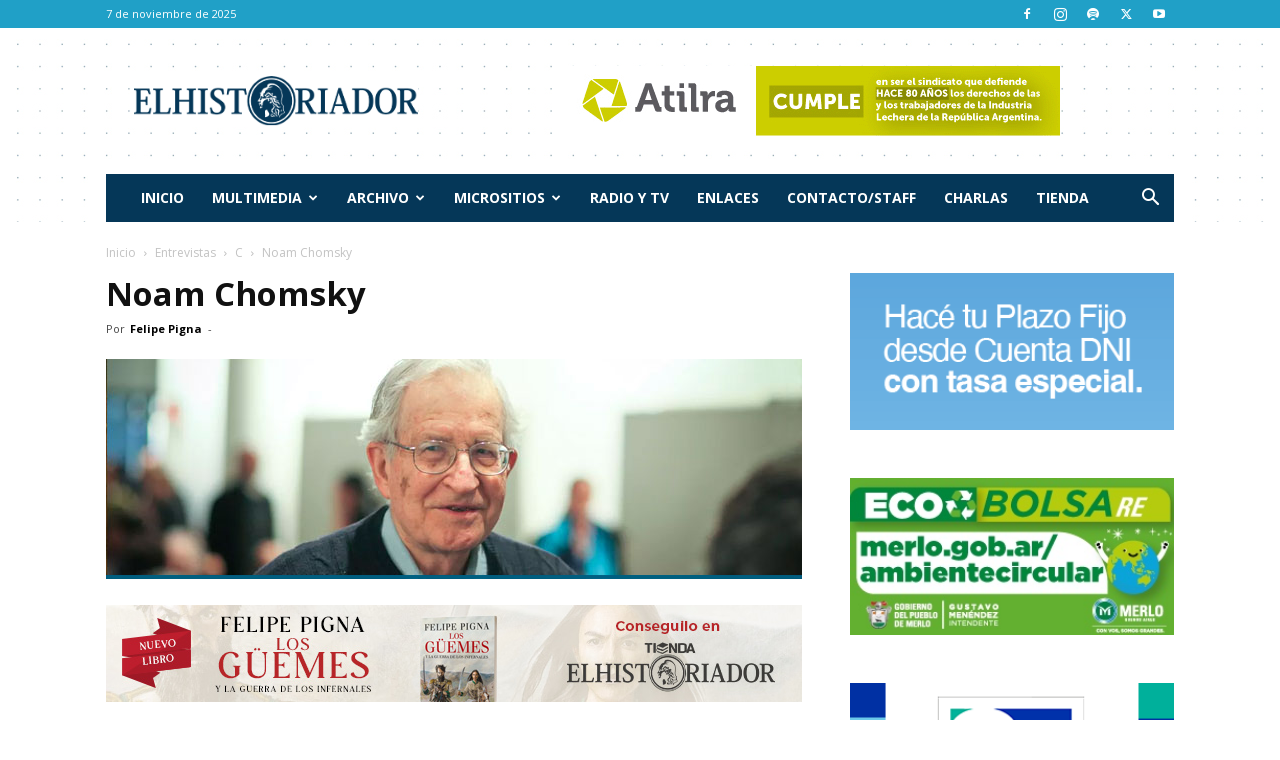

--- FILE ---
content_type: text/html; charset=UTF-8
request_url: https://elhistoriador.com.ar/noam-chomsky/
body_size: 38838
content:
<!doctype html >
<!--[if IE 8]>    <html class="ie8" lang="en"> <![endif]-->
<!--[if IE 9]>    <html class="ie9" lang="en"> <![endif]-->
<!--[if gt IE 8]><!--> <html lang="es"> <!--<![endif]-->
<head>
    <title>Noam Chomsky - El Historiador</title>
    <meta charset="UTF-8" />
    <meta name="viewport" content="width=device-width, initial-scale=1.0">
    <link rel="pingback" href="https://elhistoriador.com.ar/xmlrpc.php" />
    <meta name='robots' content='index, follow, max-image-preview:large, max-snippet:-1, max-video-preview:-1' />
<link rel="icon" type="image/png" href="/wp-content/uploads/2017/08/fav.png">
	<!-- This site is optimized with the Yoast SEO plugin v23.4 - https://yoast.com/wordpress/plugins/seo/ -->
	<link rel="canonical" href="https://elhistoriador.com.ar/noam-chomsky/" />
	<meta property="og:locale" content="es_ES" />
	<meta property="og:type" content="article" />
	<meta property="og:title" content="Noam Chomsky - El Historiador" />
	<meta property="og:description" content="El lingüista y ensayista norteamericano reflexiona sobre el papel que sus colegas cumplen cuando, en lugar de ejercer la crítica social y política, pasan a formar parte del gobierno de un país." />
	<meta property="og:url" content="https://elhistoriador.com.ar/noam-chomsky/" />
	<meta property="og:site_name" content="El Historiador" />
	<meta property="article:publisher" content="https://www.facebook.com/FelipePigna/" />
	<meta property="article:author" content="https://www.facebook.com/FelipePigna/" />
	<meta property="article:published_time" content="2017-11-21T13:45:29+00:00" />
	<meta property="article:modified_time" content="2019-01-28T14:01:50+00:00" />
	<meta property="og:image" content="https://elhistoriador.com.ar/wp-content/uploads/2017/11/Noam-Chomsky.jpg" />
	<meta property="og:image:width" content="696" />
	<meta property="og:image:height" content="220" />
	<meta property="og:image:type" content="image/jpeg" />
	<meta name="author" content="Felipe Pigna" />
	<meta name="twitter:card" content="summary_large_image" />
	<meta name="twitter:creator" content="@felipepigna" />
	<meta name="twitter:site" content="@felipepigna" />
	<meta name="twitter:label1" content="Escrito por" />
	<meta name="twitter:data1" content="Felipe Pigna" />
	<meta name="twitter:label2" content="Tiempo de lectura" />
	<meta name="twitter:data2" content="10 minutos" />
	<script type="application/ld+json" class="yoast-schema-graph">{"@context":"https://schema.org","@graph":[{"@type":"WebPage","@id":"https://elhistoriador.com.ar/noam-chomsky/","url":"https://elhistoriador.com.ar/noam-chomsky/","name":"Noam Chomsky - El Historiador","isPartOf":{"@id":"https://elhistoriador.com.ar/#website"},"primaryImageOfPage":{"@id":"https://elhistoriador.com.ar/noam-chomsky/#primaryimage"},"image":{"@id":"https://elhistoriador.com.ar/noam-chomsky/#primaryimage"},"thumbnailUrl":"https://elhistoriador.com.ar/wp-content/uploads/2017/11/Noam-Chomsky.jpg","datePublished":"2017-11-21T13:45:29+00:00","dateModified":"2019-01-28T14:01:50+00:00","author":{"@id":"https://elhistoriador.com.ar/#/schema/person/b21e8d5ad674589d9c44e3d9bc28e711"},"breadcrumb":{"@id":"https://elhistoriador.com.ar/noam-chomsky/#breadcrumb"},"inLanguage":"es","potentialAction":[{"@type":"ReadAction","target":["https://elhistoriador.com.ar/noam-chomsky/"]}]},{"@type":"ImageObject","inLanguage":"es","@id":"https://elhistoriador.com.ar/noam-chomsky/#primaryimage","url":"https://elhistoriador.com.ar/wp-content/uploads/2017/11/Noam-Chomsky.jpg","contentUrl":"https://elhistoriador.com.ar/wp-content/uploads/2017/11/Noam-Chomsky.jpg","width":696,"height":220},{"@type":"BreadcrumbList","@id":"https://elhistoriador.com.ar/noam-chomsky/#breadcrumb","itemListElement":[{"@type":"ListItem","position":1,"name":"Portada","item":"https://elhistoriador.com.ar/"},{"@type":"ListItem","position":2,"name":"Noam Chomsky"}]},{"@type":"WebSite","@id":"https://elhistoriador.com.ar/#website","url":"https://elhistoriador.com.ar/","name":"El Historiador","description":"Estimulando la reflexión sobre nuestro pasado para entender el presente y proyectar nuestro futuro.","potentialAction":[{"@type":"SearchAction","target":{"@type":"EntryPoint","urlTemplate":"https://elhistoriador.com.ar/?s={search_term_string}"},"query-input":{"@type":"PropertyValueSpecification","valueRequired":true,"valueName":"search_term_string"}}],"inLanguage":"es"},{"@type":"Person","@id":"https://elhistoriador.com.ar/#/schema/person/b21e8d5ad674589d9c44e3d9bc28e711","name":"Felipe Pigna","image":{"@type":"ImageObject","inLanguage":"es","@id":"https://elhistoriador.com.ar/#/schema/person/image/","url":"https://elhistoriador.com.ar/wp-content/uploads/2025/07/Felipe-Pigna-150x150.jpg","contentUrl":"https://elhistoriador.com.ar/wp-content/uploads/2025/07/Felipe-Pigna-150x150.jpg","caption":"Felipe Pigna"},"description":"Felipe Isidro Pigna (Mercedes, Buenos Aires; 29 de mayo de 1959) es un escritor, divulgador histórico, profesor argentino, especializado en la historia de su país. Realiza trabajos en diversos formatos, y es considerado por el programa Ver para leer como el divulgador con más difusión popular en la Argentina de la actualidad. Pigna es director del Centro de Difusión de la Historia Argentina de la Universidad Nacional de General San Martín, columnista de la radio Vorterix, director de la revista Caras y Caretas y consultor para América Latina del canal de televisión History.","sameAs":["http://elhistoriador.com.ar","https://www.facebook.com/FelipePigna/","https://www.instagram.com/felipe.pigna/","https://x.com/felipepigna","felipepignavideos"],"url":"https://elhistoriador.com.ar/author/felipe-pigna/"}]}</script>
	<!-- / Yoast SEO plugin. -->


<link rel='dns-prefetch' href='//fonts.googleapis.com' />
<link rel='dns-prefetch' href='//use.fontawesome.com' />
<link rel="alternate" type="application/rss+xml" title="El Historiador &raquo; Feed" href="https://elhistoriador.com.ar/feed/" />
<link rel="alternate" type="application/rss+xml" title="El Historiador &raquo; Feed de los comentarios" href="https://elhistoriador.com.ar/comments/feed/" />
<script type="text/javascript">
/* <![CDATA[ */
window._wpemojiSettings = {"baseUrl":"https:\/\/s.w.org\/images\/core\/emoji\/14.0.0\/72x72\/","ext":".png","svgUrl":"https:\/\/s.w.org\/images\/core\/emoji\/14.0.0\/svg\/","svgExt":".svg","source":{"concatemoji":"https:\/\/elhistoriador.com.ar\/wp-includes\/js\/wp-emoji-release.min.js?ver=6.4.7"}};
/*! This file is auto-generated */
!function(i,n){var o,s,e;function c(e){try{var t={supportTests:e,timestamp:(new Date).valueOf()};sessionStorage.setItem(o,JSON.stringify(t))}catch(e){}}function p(e,t,n){e.clearRect(0,0,e.canvas.width,e.canvas.height),e.fillText(t,0,0);var t=new Uint32Array(e.getImageData(0,0,e.canvas.width,e.canvas.height).data),r=(e.clearRect(0,0,e.canvas.width,e.canvas.height),e.fillText(n,0,0),new Uint32Array(e.getImageData(0,0,e.canvas.width,e.canvas.height).data));return t.every(function(e,t){return e===r[t]})}function u(e,t,n){switch(t){case"flag":return n(e,"\ud83c\udff3\ufe0f\u200d\u26a7\ufe0f","\ud83c\udff3\ufe0f\u200b\u26a7\ufe0f")?!1:!n(e,"\ud83c\uddfa\ud83c\uddf3","\ud83c\uddfa\u200b\ud83c\uddf3")&&!n(e,"\ud83c\udff4\udb40\udc67\udb40\udc62\udb40\udc65\udb40\udc6e\udb40\udc67\udb40\udc7f","\ud83c\udff4\u200b\udb40\udc67\u200b\udb40\udc62\u200b\udb40\udc65\u200b\udb40\udc6e\u200b\udb40\udc67\u200b\udb40\udc7f");case"emoji":return!n(e,"\ud83e\udef1\ud83c\udffb\u200d\ud83e\udef2\ud83c\udfff","\ud83e\udef1\ud83c\udffb\u200b\ud83e\udef2\ud83c\udfff")}return!1}function f(e,t,n){var r="undefined"!=typeof WorkerGlobalScope&&self instanceof WorkerGlobalScope?new OffscreenCanvas(300,150):i.createElement("canvas"),a=r.getContext("2d",{willReadFrequently:!0}),o=(a.textBaseline="top",a.font="600 32px Arial",{});return e.forEach(function(e){o[e]=t(a,e,n)}),o}function t(e){var t=i.createElement("script");t.src=e,t.defer=!0,i.head.appendChild(t)}"undefined"!=typeof Promise&&(o="wpEmojiSettingsSupports",s=["flag","emoji"],n.supports={everything:!0,everythingExceptFlag:!0},e=new Promise(function(e){i.addEventListener("DOMContentLoaded",e,{once:!0})}),new Promise(function(t){var n=function(){try{var e=JSON.parse(sessionStorage.getItem(o));if("object"==typeof e&&"number"==typeof e.timestamp&&(new Date).valueOf()<e.timestamp+604800&&"object"==typeof e.supportTests)return e.supportTests}catch(e){}return null}();if(!n){if("undefined"!=typeof Worker&&"undefined"!=typeof OffscreenCanvas&&"undefined"!=typeof URL&&URL.createObjectURL&&"undefined"!=typeof Blob)try{var e="postMessage("+f.toString()+"("+[JSON.stringify(s),u.toString(),p.toString()].join(",")+"));",r=new Blob([e],{type:"text/javascript"}),a=new Worker(URL.createObjectURL(r),{name:"wpTestEmojiSupports"});return void(a.onmessage=function(e){c(n=e.data),a.terminate(),t(n)})}catch(e){}c(n=f(s,u,p))}t(n)}).then(function(e){for(var t in e)n.supports[t]=e[t],n.supports.everything=n.supports.everything&&n.supports[t],"flag"!==t&&(n.supports.everythingExceptFlag=n.supports.everythingExceptFlag&&n.supports[t]);n.supports.everythingExceptFlag=n.supports.everythingExceptFlag&&!n.supports.flag,n.DOMReady=!1,n.readyCallback=function(){n.DOMReady=!0}}).then(function(){return e}).then(function(){var e;n.supports.everything||(n.readyCallback(),(e=n.source||{}).concatemoji?t(e.concatemoji):e.wpemoji&&e.twemoji&&(t(e.twemoji),t(e.wpemoji)))}))}((window,document),window._wpemojiSettings);
/* ]]> */
</script>
<style id='wp-emoji-styles-inline-css' type='text/css'>

	img.wp-smiley, img.emoji {
		display: inline !important;
		border: none !important;
		box-shadow: none !important;
		height: 1em !important;
		width: 1em !important;
		margin: 0 0.07em !important;
		vertical-align: -0.1em !important;
		background: none !important;
		padding: 0 !important;
	}
</style>
<link rel='stylesheet' id='wp-block-library-css' href='https://elhistoriador.com.ar/wp-includes/css/dist/block-library/style.min.css?ver=6.4.7' type='text/css' media='all' />
<style id='font-awesome-svg-styles-default-inline-css' type='text/css'>
.svg-inline--fa {
  display: inline-block;
  height: 1em;
  overflow: visible;
  vertical-align: -.125em;
}
</style>
<link rel='stylesheet' id='font-awesome-svg-styles-css' href='http://elhistoriador.com.ar/wp-content/uploads/font-awesome/v6.5.1/css/svg-with-js.css' type='text/css' media='all' />
<style id='font-awesome-svg-styles-inline-css' type='text/css'>
   .wp-block-font-awesome-icon svg::before,
   .wp-rich-text-font-awesome-icon svg::before {content: unset;}
</style>
<style id='classic-theme-styles-inline-css' type='text/css'>
/*! This file is auto-generated */
.wp-block-button__link{color:#fff;background-color:#32373c;border-radius:9999px;box-shadow:none;text-decoration:none;padding:calc(.667em + 2px) calc(1.333em + 2px);font-size:1.125em}.wp-block-file__button{background:#32373c;color:#fff;text-decoration:none}
</style>
<style id='global-styles-inline-css' type='text/css'>
body{--wp--preset--color--black: #000000;--wp--preset--color--cyan-bluish-gray: #abb8c3;--wp--preset--color--white: #ffffff;--wp--preset--color--pale-pink: #f78da7;--wp--preset--color--vivid-red: #cf2e2e;--wp--preset--color--luminous-vivid-orange: #ff6900;--wp--preset--color--luminous-vivid-amber: #fcb900;--wp--preset--color--light-green-cyan: #7bdcb5;--wp--preset--color--vivid-green-cyan: #00d084;--wp--preset--color--pale-cyan-blue: #8ed1fc;--wp--preset--color--vivid-cyan-blue: #0693e3;--wp--preset--color--vivid-purple: #9b51e0;--wp--preset--gradient--vivid-cyan-blue-to-vivid-purple: linear-gradient(135deg,rgba(6,147,227,1) 0%,rgb(155,81,224) 100%);--wp--preset--gradient--light-green-cyan-to-vivid-green-cyan: linear-gradient(135deg,rgb(122,220,180) 0%,rgb(0,208,130) 100%);--wp--preset--gradient--luminous-vivid-amber-to-luminous-vivid-orange: linear-gradient(135deg,rgba(252,185,0,1) 0%,rgba(255,105,0,1) 100%);--wp--preset--gradient--luminous-vivid-orange-to-vivid-red: linear-gradient(135deg,rgba(255,105,0,1) 0%,rgb(207,46,46) 100%);--wp--preset--gradient--very-light-gray-to-cyan-bluish-gray: linear-gradient(135deg,rgb(238,238,238) 0%,rgb(169,184,195) 100%);--wp--preset--gradient--cool-to-warm-spectrum: linear-gradient(135deg,rgb(74,234,220) 0%,rgb(151,120,209) 20%,rgb(207,42,186) 40%,rgb(238,44,130) 60%,rgb(251,105,98) 80%,rgb(254,248,76) 100%);--wp--preset--gradient--blush-light-purple: linear-gradient(135deg,rgb(255,206,236) 0%,rgb(152,150,240) 100%);--wp--preset--gradient--blush-bordeaux: linear-gradient(135deg,rgb(254,205,165) 0%,rgb(254,45,45) 50%,rgb(107,0,62) 100%);--wp--preset--gradient--luminous-dusk: linear-gradient(135deg,rgb(255,203,112) 0%,rgb(199,81,192) 50%,rgb(65,88,208) 100%);--wp--preset--gradient--pale-ocean: linear-gradient(135deg,rgb(255,245,203) 0%,rgb(182,227,212) 50%,rgb(51,167,181) 100%);--wp--preset--gradient--electric-grass: linear-gradient(135deg,rgb(202,248,128) 0%,rgb(113,206,126) 100%);--wp--preset--gradient--midnight: linear-gradient(135deg,rgb(2,3,129) 0%,rgb(40,116,252) 100%);--wp--preset--font-size--small: 11px;--wp--preset--font-size--medium: 20px;--wp--preset--font-size--large: 32px;--wp--preset--font-size--x-large: 42px;--wp--preset--font-size--regular: 15px;--wp--preset--font-size--larger: 50px;--wp--preset--spacing--20: 0.44rem;--wp--preset--spacing--30: 0.67rem;--wp--preset--spacing--40: 1rem;--wp--preset--spacing--50: 1.5rem;--wp--preset--spacing--60: 2.25rem;--wp--preset--spacing--70: 3.38rem;--wp--preset--spacing--80: 5.06rem;--wp--preset--shadow--natural: 6px 6px 9px rgba(0, 0, 0, 0.2);--wp--preset--shadow--deep: 12px 12px 50px rgba(0, 0, 0, 0.4);--wp--preset--shadow--sharp: 6px 6px 0px rgba(0, 0, 0, 0.2);--wp--preset--shadow--outlined: 6px 6px 0px -3px rgba(255, 255, 255, 1), 6px 6px rgba(0, 0, 0, 1);--wp--preset--shadow--crisp: 6px 6px 0px rgba(0, 0, 0, 1);}:where(.is-layout-flex){gap: 0.5em;}:where(.is-layout-grid){gap: 0.5em;}body .is-layout-flow > .alignleft{float: left;margin-inline-start: 0;margin-inline-end: 2em;}body .is-layout-flow > .alignright{float: right;margin-inline-start: 2em;margin-inline-end: 0;}body .is-layout-flow > .aligncenter{margin-left: auto !important;margin-right: auto !important;}body .is-layout-constrained > .alignleft{float: left;margin-inline-start: 0;margin-inline-end: 2em;}body .is-layout-constrained > .alignright{float: right;margin-inline-start: 2em;margin-inline-end: 0;}body .is-layout-constrained > .aligncenter{margin-left: auto !important;margin-right: auto !important;}body .is-layout-constrained > :where(:not(.alignleft):not(.alignright):not(.alignfull)){max-width: var(--wp--style--global--content-size);margin-left: auto !important;margin-right: auto !important;}body .is-layout-constrained > .alignwide{max-width: var(--wp--style--global--wide-size);}body .is-layout-flex{display: flex;}body .is-layout-flex{flex-wrap: wrap;align-items: center;}body .is-layout-flex > *{margin: 0;}body .is-layout-grid{display: grid;}body .is-layout-grid > *{margin: 0;}:where(.wp-block-columns.is-layout-flex){gap: 2em;}:where(.wp-block-columns.is-layout-grid){gap: 2em;}:where(.wp-block-post-template.is-layout-flex){gap: 1.25em;}:where(.wp-block-post-template.is-layout-grid){gap: 1.25em;}.has-black-color{color: var(--wp--preset--color--black) !important;}.has-cyan-bluish-gray-color{color: var(--wp--preset--color--cyan-bluish-gray) !important;}.has-white-color{color: var(--wp--preset--color--white) !important;}.has-pale-pink-color{color: var(--wp--preset--color--pale-pink) !important;}.has-vivid-red-color{color: var(--wp--preset--color--vivid-red) !important;}.has-luminous-vivid-orange-color{color: var(--wp--preset--color--luminous-vivid-orange) !important;}.has-luminous-vivid-amber-color{color: var(--wp--preset--color--luminous-vivid-amber) !important;}.has-light-green-cyan-color{color: var(--wp--preset--color--light-green-cyan) !important;}.has-vivid-green-cyan-color{color: var(--wp--preset--color--vivid-green-cyan) !important;}.has-pale-cyan-blue-color{color: var(--wp--preset--color--pale-cyan-blue) !important;}.has-vivid-cyan-blue-color{color: var(--wp--preset--color--vivid-cyan-blue) !important;}.has-vivid-purple-color{color: var(--wp--preset--color--vivid-purple) !important;}.has-black-background-color{background-color: var(--wp--preset--color--black) !important;}.has-cyan-bluish-gray-background-color{background-color: var(--wp--preset--color--cyan-bluish-gray) !important;}.has-white-background-color{background-color: var(--wp--preset--color--white) !important;}.has-pale-pink-background-color{background-color: var(--wp--preset--color--pale-pink) !important;}.has-vivid-red-background-color{background-color: var(--wp--preset--color--vivid-red) !important;}.has-luminous-vivid-orange-background-color{background-color: var(--wp--preset--color--luminous-vivid-orange) !important;}.has-luminous-vivid-amber-background-color{background-color: var(--wp--preset--color--luminous-vivid-amber) !important;}.has-light-green-cyan-background-color{background-color: var(--wp--preset--color--light-green-cyan) !important;}.has-vivid-green-cyan-background-color{background-color: var(--wp--preset--color--vivid-green-cyan) !important;}.has-pale-cyan-blue-background-color{background-color: var(--wp--preset--color--pale-cyan-blue) !important;}.has-vivid-cyan-blue-background-color{background-color: var(--wp--preset--color--vivid-cyan-blue) !important;}.has-vivid-purple-background-color{background-color: var(--wp--preset--color--vivid-purple) !important;}.has-black-border-color{border-color: var(--wp--preset--color--black) !important;}.has-cyan-bluish-gray-border-color{border-color: var(--wp--preset--color--cyan-bluish-gray) !important;}.has-white-border-color{border-color: var(--wp--preset--color--white) !important;}.has-pale-pink-border-color{border-color: var(--wp--preset--color--pale-pink) !important;}.has-vivid-red-border-color{border-color: var(--wp--preset--color--vivid-red) !important;}.has-luminous-vivid-orange-border-color{border-color: var(--wp--preset--color--luminous-vivid-orange) !important;}.has-luminous-vivid-amber-border-color{border-color: var(--wp--preset--color--luminous-vivid-amber) !important;}.has-light-green-cyan-border-color{border-color: var(--wp--preset--color--light-green-cyan) !important;}.has-vivid-green-cyan-border-color{border-color: var(--wp--preset--color--vivid-green-cyan) !important;}.has-pale-cyan-blue-border-color{border-color: var(--wp--preset--color--pale-cyan-blue) !important;}.has-vivid-cyan-blue-border-color{border-color: var(--wp--preset--color--vivid-cyan-blue) !important;}.has-vivid-purple-border-color{border-color: var(--wp--preset--color--vivid-purple) !important;}.has-vivid-cyan-blue-to-vivid-purple-gradient-background{background: var(--wp--preset--gradient--vivid-cyan-blue-to-vivid-purple) !important;}.has-light-green-cyan-to-vivid-green-cyan-gradient-background{background: var(--wp--preset--gradient--light-green-cyan-to-vivid-green-cyan) !important;}.has-luminous-vivid-amber-to-luminous-vivid-orange-gradient-background{background: var(--wp--preset--gradient--luminous-vivid-amber-to-luminous-vivid-orange) !important;}.has-luminous-vivid-orange-to-vivid-red-gradient-background{background: var(--wp--preset--gradient--luminous-vivid-orange-to-vivid-red) !important;}.has-very-light-gray-to-cyan-bluish-gray-gradient-background{background: var(--wp--preset--gradient--very-light-gray-to-cyan-bluish-gray) !important;}.has-cool-to-warm-spectrum-gradient-background{background: var(--wp--preset--gradient--cool-to-warm-spectrum) !important;}.has-blush-light-purple-gradient-background{background: var(--wp--preset--gradient--blush-light-purple) !important;}.has-blush-bordeaux-gradient-background{background: var(--wp--preset--gradient--blush-bordeaux) !important;}.has-luminous-dusk-gradient-background{background: var(--wp--preset--gradient--luminous-dusk) !important;}.has-pale-ocean-gradient-background{background: var(--wp--preset--gradient--pale-ocean) !important;}.has-electric-grass-gradient-background{background: var(--wp--preset--gradient--electric-grass) !important;}.has-midnight-gradient-background{background: var(--wp--preset--gradient--midnight) !important;}.has-small-font-size{font-size: var(--wp--preset--font-size--small) !important;}.has-medium-font-size{font-size: var(--wp--preset--font-size--medium) !important;}.has-large-font-size{font-size: var(--wp--preset--font-size--large) !important;}.has-x-large-font-size{font-size: var(--wp--preset--font-size--x-large) !important;}
.wp-block-navigation a:where(:not(.wp-element-button)){color: inherit;}
:where(.wp-block-post-template.is-layout-flex){gap: 1.25em;}:where(.wp-block-post-template.is-layout-grid){gap: 1.25em;}
:where(.wp-block-columns.is-layout-flex){gap: 2em;}:where(.wp-block-columns.is-layout-grid){gap: 2em;}
.wp-block-pullquote{font-size: 1.5em;line-height: 1.6;}
</style>
<link rel='stylesheet' id='td-plugin-multi-purpose-css' href='https://elhistoriador.com.ar/wp-content/plugins/td-composer/td-multi-purpose/style.css?ver=3833ae26cf1f9d406448012ce1734aa1' type='text/css' media='all' />
<link rel='stylesheet' id='google-fonts-style-css' href='https://fonts.googleapis.com/css?family=Open+Sans%3A400%2C600%2C700%7CPT+Sans%3A400%7CRoboto%3A400%2C500%2C700&#038;display=swap&#038;ver=12.6.2' type='text/css' media='all' />
<link rel='stylesheet' id='font-awesome-official-css' href='https://use.fontawesome.com/releases/v6.5.1/css/all.css' type='text/css' media='all' integrity="sha384-t1nt8BQoYMLFN5p42tRAtuAAFQaCQODekUVeKKZrEnEyp4H2R0RHFz0KWpmj7i8g" crossorigin="anonymous" />
<link rel='stylesheet' id='td-theme-css' href='https://elhistoriador.com.ar/wp-content/themes/Newspaper/style.css?ver=12.6.2' type='text/css' media='all' />
<style id='td-theme-inline-css' type='text/css'>@media (max-width:767px){.td-header-desktop-wrap{display:none}}@media (min-width:767px){.td-header-mobile-wrap{display:none}}</style>
<link rel='stylesheet' id='td-legacy-framework-front-style-css' href='https://elhistoriador.com.ar/wp-content/plugins/td-composer/legacy/Newspaper/assets/css/td_legacy_main.css?ver=3833ae26cf1f9d406448012ce1734aa1' type='text/css' media='all' />
<link rel='stylesheet' id='td-standard-pack-framework-front-style-css' href='https://elhistoriador.com.ar/wp-content/plugins/td-standard-pack/Newspaper/assets/css/td_standard_pack_main.css?ver=9c79b36358200da4c4662c5aa9454675' type='text/css' media='all' />
<link rel='stylesheet' id='tdb_style_cloud_templates_front-css' href='https://elhistoriador.com.ar/wp-content/plugins/td-cloud-library/assets/css/tdb_main.css?ver=34c58173fa732974ccb0ca4df5ede162' type='text/css' media='all' />
<link rel='stylesheet' id='font-awesome-official-v4shim-css' href='https://use.fontawesome.com/releases/v6.5.1/css/v4-shims.css' type='text/css' media='all' integrity="sha384-5Jfdy0XO8+vjCRofsSnGmxGSYjLfsjjTOABKxVr8BkfvlaAm14bIJc7Jcjfq/xQI" crossorigin="anonymous" />
<script type="text/javascript" src="https://elhistoriador.com.ar/wp-includes/js/jquery/jquery.min.js?ver=3.7.1" id="jquery-core-js"></script>
<script type="text/javascript" src="https://elhistoriador.com.ar/wp-includes/js/jquery/jquery-migrate.min.js?ver=3.4.1" id="jquery-migrate-js"></script>
<link rel="https://api.w.org/" href="https://elhistoriador.com.ar/wp-json/" /><link rel="alternate" type="application/json" href="https://elhistoriador.com.ar/wp-json/wp/v2/posts/3674" /><link rel="EditURI" type="application/rsd+xml" title="RSD" href="https://elhistoriador.com.ar/xmlrpc.php?rsd" />
<meta name="generator" content="WordPress 6.4.7" />
<link rel='shortlink' href='https://elhistoriador.com.ar/?p=3674' />
<link rel="alternate" type="application/json+oembed" href="https://elhistoriador.com.ar/wp-json/oembed/1.0/embed?url=https%3A%2F%2Felhistoriador.com.ar%2Fnoam-chomsky%2F" />
<link rel="alternate" type="text/xml+oembed" href="https://elhistoriador.com.ar/wp-json/oembed/1.0/embed?url=https%3A%2F%2Felhistoriador.com.ar%2Fnoam-chomsky%2F&#038;format=xml" />
<!--[if lt IE 9]><script src="https://cdnjs.cloudflare.com/ajax/libs/html5shiv/3.7.3/html5shiv.js"></script><![endif]-->
        <script>
        window.tdb_global_vars = {"wpRestUrl":"https:\/\/elhistoriador.com.ar\/wp-json\/","permalinkStructure":"\/%postname%\/"};
        window.tdb_p_autoload_vars = {"isAjax":false,"isAdminBarShowing":false,"autoloadScrollPercent":50,"postAutoloadStatus":"off","origPostEditUrl":null};
    </script>
    
    <style id="tdb-global-colors">:root{--accent-color:#fff}</style>
	

<!-- JS generated by theme -->

<script>
    
    

	    var tdBlocksArray = []; //here we store all the items for the current page

	    // td_block class - each ajax block uses a object of this class for requests
	    function tdBlock() {
		    this.id = '';
		    this.block_type = 1; //block type id (1-234 etc)
		    this.atts = '';
		    this.td_column_number = '';
		    this.td_current_page = 1; //
		    this.post_count = 0; //from wp
		    this.found_posts = 0; //from wp
		    this.max_num_pages = 0; //from wp
		    this.td_filter_value = ''; //current live filter value
		    this.is_ajax_running = false;
		    this.td_user_action = ''; // load more or infinite loader (used by the animation)
		    this.header_color = '';
		    this.ajax_pagination_infinite_stop = ''; //show load more at page x
	    }

        // td_js_generator - mini detector
        ( function () {
            var htmlTag = document.getElementsByTagName("html")[0];

	        if ( navigator.userAgent.indexOf("MSIE 10.0") > -1 ) {
                htmlTag.className += ' ie10';
            }

            if ( !!navigator.userAgent.match(/Trident.*rv\:11\./) ) {
                htmlTag.className += ' ie11';
            }

	        if ( navigator.userAgent.indexOf("Edge") > -1 ) {
                htmlTag.className += ' ieEdge';
            }

            if ( /(iPad|iPhone|iPod)/g.test(navigator.userAgent) ) {
                htmlTag.className += ' td-md-is-ios';
            }

            var user_agent = navigator.userAgent.toLowerCase();
            if ( user_agent.indexOf("android") > -1 ) {
                htmlTag.className += ' td-md-is-android';
            }

            if ( -1 !== navigator.userAgent.indexOf('Mac OS X')  ) {
                htmlTag.className += ' td-md-is-os-x';
            }

            if ( /chrom(e|ium)/.test(navigator.userAgent.toLowerCase()) ) {
               htmlTag.className += ' td-md-is-chrome';
            }

            if ( -1 !== navigator.userAgent.indexOf('Firefox') ) {
                htmlTag.className += ' td-md-is-firefox';
            }

            if ( -1 !== navigator.userAgent.indexOf('Safari') && -1 === navigator.userAgent.indexOf('Chrome') ) {
                htmlTag.className += ' td-md-is-safari';
            }

            if( -1 !== navigator.userAgent.indexOf('IEMobile') ){
                htmlTag.className += ' td-md-is-iemobile';
            }

        })();

        var tdLocalCache = {};

        ( function () {
            "use strict";

            tdLocalCache = {
                data: {},
                remove: function (resource_id) {
                    delete tdLocalCache.data[resource_id];
                },
                exist: function (resource_id) {
                    return tdLocalCache.data.hasOwnProperty(resource_id) && tdLocalCache.data[resource_id] !== null;
                },
                get: function (resource_id) {
                    return tdLocalCache.data[resource_id];
                },
                set: function (resource_id, cachedData) {
                    tdLocalCache.remove(resource_id);
                    tdLocalCache.data[resource_id] = cachedData;
                }
            };
        })();

    
    
var td_viewport_interval_list=[{"limitBottom":767,"sidebarWidth":228},{"limitBottom":1018,"sidebarWidth":300},{"limitBottom":1140,"sidebarWidth":324}];
var td_animation_stack_effect="type0";
var tds_animation_stack=true;
var td_animation_stack_specific_selectors=".entry-thumb, img, .td-lazy-img";
var td_animation_stack_general_selectors=".td-animation-stack img, .td-animation-stack .entry-thumb, .post img, .td-animation-stack .td-lazy-img";
var tdc_is_installed="yes";
var td_ajax_url="https:\/\/elhistoriador.com.ar\/wp-admin\/admin-ajax.php?td_theme_name=Newspaper&v=12.6.2";
var td_get_template_directory_uri="https:\/\/elhistoriador.com.ar\/wp-content\/plugins\/td-composer\/legacy\/common";
var tds_snap_menu="";
var tds_logo_on_sticky="";
var tds_header_style="3";
var td_please_wait="Por favor espera...";
var td_email_user_pass_incorrect="Usuario o contrase\u00f1a incorrecta!";
var td_email_user_incorrect="Correo electr\u00f3nico o nombre de usuario incorrecto!";
var td_email_incorrect="Email incorrecto!";
var td_user_incorrect="Username incorrect!";
var td_email_user_empty="Email or username empty!";
var td_pass_empty="Pass empty!";
var td_pass_pattern_incorrect="Invalid Pass Pattern!";
var td_retype_pass_incorrect="Retyped Pass incorrect!";
var tds_more_articles_on_post_enable="show";
var tds_more_articles_on_post_time_to_wait="";
var tds_more_articles_on_post_pages_distance_from_top=0;
var tds_captcha="";
var tds_theme_color_site_wide="#20a0c7";
var tds_smart_sidebar="enabled";
var tdThemeName="Newspaper";
var tdThemeNameWl="Newspaper";
var td_magnific_popup_translation_tPrev="Anterior (tecla de flecha izquierda)";
var td_magnific_popup_translation_tNext="Siguiente (tecla de flecha derecha)";
var td_magnific_popup_translation_tCounter="%curr% de %total%";
var td_magnific_popup_translation_ajax_tError="El contenido de %url% no pudo cargarse.";
var td_magnific_popup_translation_image_tError="La imagen #%curr% no pudo cargarse.";
var tdBlockNonce="2f1141162c";
var tdMobileMenu="enabled";
var tdMobileSearch="enabled";
var tdDateNamesI18n={"month_names":["enero","febrero","marzo","abril","mayo","junio","julio","agosto","septiembre","octubre","noviembre","diciembre"],"month_names_short":["Ene","Feb","Mar","Abr","May","Jun","Jul","Ago","Sep","Oct","Nov","Dic"],"day_names":["domingo","lunes","martes","mi\u00e9rcoles","jueves","viernes","s\u00e1bado"],"day_names_short":["Dom","Lun","Mar","Mi\u00e9","Jue","Vie","S\u00e1b"]};
var tdb_modal_confirm="Save";
var tdb_modal_cancel="Cancel";
var tdb_modal_confirm_alt="Yes";
var tdb_modal_cancel_alt="No";
var td_ad_background_click_link="";
var td_ad_background_click_target="";
</script>


<!-- Header style compiled by theme -->

<style>:root{--td_excl_label:'EXCLUSIVO';--td_theme_color:#20a0c7;--td_slider_text:rgba(32,160,199,0.7);--td_mobile_menu_color:#ffffff;--td_mobile_icons_color:#222222}.td-header-style-12 .td-header-menu-wrap-full,.td-header-style-12 .td-affix,.td-grid-style-1.td-hover-1 .td-big-grid-post:hover .td-post-category,.td-grid-style-5.td-hover-1 .td-big-grid-post:hover .td-post-category,.td_category_template_3 .td-current-sub-category,.td_category_template_8 .td-category-header .td-category a.td-current-sub-category,.td_category_template_4 .td-category-siblings .td-category a:hover,.td_block_big_grid_9.td-grid-style-1 .td-post-category,.td_block_big_grid_9.td-grid-style-5 .td-post-category,.td-grid-style-6.td-hover-1 .td-module-thumb:after,.tdm-menu-active-style5 .td-header-menu-wrap .sf-menu>.current-menu-item>a,.tdm-menu-active-style5 .td-header-menu-wrap .sf-menu>.current-menu-ancestor>a,.tdm-menu-active-style5 .td-header-menu-wrap .sf-menu>.current-category-ancestor>a,.tdm-menu-active-style5 .td-header-menu-wrap .sf-menu>li>a:hover,.tdm-menu-active-style5 .td-header-menu-wrap .sf-menu>.sfHover>a{background-color:#20a0c7}.td_mega_menu_sub_cats .cur-sub-cat,.td-mega-span h3 a:hover,.td_mod_mega_menu:hover .entry-title a,.header-search-wrap .result-msg a:hover,.td-header-top-menu .td-drop-down-search .td_module_wrap:hover .entry-title a,.td-header-top-menu .td-icon-search:hover,.td-header-wrap .result-msg a:hover,.top-header-menu li a:hover,.top-header-menu .current-menu-item>a,.top-header-menu .current-menu-ancestor>a,.top-header-menu .current-category-ancestor>a,.td-social-icon-wrap>a:hover,.td-header-sp-top-widget .td-social-icon-wrap a:hover,.td_mod_related_posts:hover h3>a,.td-post-template-11 .td-related-title .td-related-left:hover,.td-post-template-11 .td-related-title .td-related-right:hover,.td-post-template-11 .td-related-title .td-cur-simple-item,.td-post-template-11 .td_block_related_posts .td-next-prev-wrap a:hover,.td-category-header .td-pulldown-category-filter-link:hover,.td-category-siblings .td-subcat-dropdown a:hover,.td-category-siblings .td-subcat-dropdown a.td-current-sub-category,.footer-text-wrap .footer-email-wrap a,.footer-social-wrap a:hover,.td_module_17 .td-read-more a:hover,.td_module_18 .td-read-more a:hover,.td_module_19 .td-post-author-name a:hover,.td-pulldown-syle-2 .td-subcat-dropdown:hover .td-subcat-more span,.td-pulldown-syle-2 .td-subcat-dropdown:hover .td-subcat-more i,.td-pulldown-syle-3 .td-subcat-dropdown:hover .td-subcat-more span,.td-pulldown-syle-3 .td-subcat-dropdown:hover .td-subcat-more i,.tdm-menu-active-style3 .tdm-header.td-header-wrap .sf-menu>.current-category-ancestor>a,.tdm-menu-active-style3 .tdm-header.td-header-wrap .sf-menu>.current-menu-ancestor>a,.tdm-menu-active-style3 .tdm-header.td-header-wrap .sf-menu>.current-menu-item>a,.tdm-menu-active-style3 .tdm-header.td-header-wrap .sf-menu>.sfHover>a,.tdm-menu-active-style3 .tdm-header.td-header-wrap .sf-menu>li>a:hover{color:#20a0c7}.td-mega-menu-page .wpb_content_element ul li a:hover,.td-theme-wrap .td-aj-search-results .td_module_wrap:hover .entry-title a,.td-theme-wrap .header-search-wrap .result-msg a:hover{color:#20a0c7!important}.td_category_template_8 .td-category-header .td-category a.td-current-sub-category,.td_category_template_4 .td-category-siblings .td-category a:hover,.tdm-menu-active-style4 .tdm-header .sf-menu>.current-menu-item>a,.tdm-menu-active-style4 .tdm-header .sf-menu>.current-menu-ancestor>a,.tdm-menu-active-style4 .tdm-header .sf-menu>.current-category-ancestor>a,.tdm-menu-active-style4 .tdm-header .sf-menu>li>a:hover,.tdm-menu-active-style4 .tdm-header .sf-menu>.sfHover>a{border-color:#20a0c7}.td-header-wrap .td-header-top-menu-full,.td-header-wrap .top-header-menu .sub-menu,.tdm-header-style-1.td-header-wrap .td-header-top-menu-full,.tdm-header-style-1.td-header-wrap .top-header-menu .sub-menu,.tdm-header-style-2.td-header-wrap .td-header-top-menu-full,.tdm-header-style-2.td-header-wrap .top-header-menu .sub-menu,.tdm-header-style-3.td-header-wrap .td-header-top-menu-full,.tdm-header-style-3.td-header-wrap .top-header-menu .sub-menu{background-color:#20a0c7}.td-header-style-8 .td-header-top-menu-full{background-color:transparent}.td-header-style-8 .td-header-top-menu-full .td-header-top-menu{background-color:#20a0c7;padding-left:15px;padding-right:15px}.td-header-wrap .td-header-top-menu-full .td-header-top-menu,.td-header-wrap .td-header-top-menu-full{border-bottom:none}.td-header-wrap .td-header-menu-wrap-full,.td-header-menu-wrap.td-affix,.td-header-style-3 .td-header-main-menu,.td-header-style-3 .td-affix .td-header-main-menu,.td-header-style-4 .td-header-main-menu,.td-header-style-4 .td-affix .td-header-main-menu,.td-header-style-8 .td-header-menu-wrap.td-affix,.td-header-style-8 .td-header-top-menu-full{background-color:#053758}.td-boxed-layout .td-header-style-3 .td-header-menu-wrap,.td-boxed-layout .td-header-style-4 .td-header-menu-wrap,.td-header-style-3 .td_stretch_content .td-header-menu-wrap,.td-header-style-4 .td_stretch_content .td-header-menu-wrap{background-color:#053758!important}@media (min-width:1019px){.td-header-style-1 .td-header-sp-recs,.td-header-style-1 .td-header-sp-logo{margin-bottom:28px}}@media (min-width:768px) and (max-width:1018px){.td-header-style-1 .td-header-sp-recs,.td-header-style-1 .td-header-sp-logo{margin-bottom:14px}}.td-header-style-7 .td-header-top-menu{border-bottom:none}.td-theme-wrap .sf-menu .td-normal-menu .td-menu-item>a:hover,.td-theme-wrap .sf-menu .td-normal-menu .sfHover>a,.td-theme-wrap .sf-menu .td-normal-menu .current-menu-ancestor>a,.td-theme-wrap .sf-menu .td-normal-menu .current-category-ancestor>a,.td-theme-wrap .sf-menu .td-normal-menu .current-menu-item>a{color:#20a0c7}.td-header-bg:before{background-image:url('http://elhistoriador.com.ar/wp-content/uploads/2020/02/dot-grid.jpg')}.td-header-bg:before{background-repeat:repeat-x}.td-header-bg:before{background-size:auto}.td-header-bg:before{background-position:center center}.td-footer-wrapper,.td-footer-wrapper .td_block_template_7 .td-block-title>*,.td-footer-wrapper .td_block_template_17 .td-block-title,.td-footer-wrapper .td-block-title-wrap .td-wrapper-pulldown-filter{background-color:#043758}.td-footer-wrapper .footer-social-wrap .td-icon-font{color:#f7f7f7}.td-sub-footer-container{background-color:#011b23}.td-sub-footer-container,.td-subfooter-menu li a{color:#ffffff}.post .td-post-header .entry-title{font-family:"Open Sans"}.td-post-template-default .td-post-header .entry-title{font-size:33px;line-height:41px;font-weight:bold}.td-post-template-3 .td-post-header .entry-title{font-family:"PT Sans"}.td-sub-footer-copy{font-size:10px}:root{--td_excl_label:'EXCLUSIVO';--td_theme_color:#20a0c7;--td_slider_text:rgba(32,160,199,0.7);--td_mobile_menu_color:#ffffff;--td_mobile_icons_color:#222222}.td-header-style-12 .td-header-menu-wrap-full,.td-header-style-12 .td-affix,.td-grid-style-1.td-hover-1 .td-big-grid-post:hover .td-post-category,.td-grid-style-5.td-hover-1 .td-big-grid-post:hover .td-post-category,.td_category_template_3 .td-current-sub-category,.td_category_template_8 .td-category-header .td-category a.td-current-sub-category,.td_category_template_4 .td-category-siblings .td-category a:hover,.td_block_big_grid_9.td-grid-style-1 .td-post-category,.td_block_big_grid_9.td-grid-style-5 .td-post-category,.td-grid-style-6.td-hover-1 .td-module-thumb:after,.tdm-menu-active-style5 .td-header-menu-wrap .sf-menu>.current-menu-item>a,.tdm-menu-active-style5 .td-header-menu-wrap .sf-menu>.current-menu-ancestor>a,.tdm-menu-active-style5 .td-header-menu-wrap .sf-menu>.current-category-ancestor>a,.tdm-menu-active-style5 .td-header-menu-wrap .sf-menu>li>a:hover,.tdm-menu-active-style5 .td-header-menu-wrap .sf-menu>.sfHover>a{background-color:#20a0c7}.td_mega_menu_sub_cats .cur-sub-cat,.td-mega-span h3 a:hover,.td_mod_mega_menu:hover .entry-title a,.header-search-wrap .result-msg a:hover,.td-header-top-menu .td-drop-down-search .td_module_wrap:hover .entry-title a,.td-header-top-menu .td-icon-search:hover,.td-header-wrap .result-msg a:hover,.top-header-menu li a:hover,.top-header-menu .current-menu-item>a,.top-header-menu .current-menu-ancestor>a,.top-header-menu .current-category-ancestor>a,.td-social-icon-wrap>a:hover,.td-header-sp-top-widget .td-social-icon-wrap a:hover,.td_mod_related_posts:hover h3>a,.td-post-template-11 .td-related-title .td-related-left:hover,.td-post-template-11 .td-related-title .td-related-right:hover,.td-post-template-11 .td-related-title .td-cur-simple-item,.td-post-template-11 .td_block_related_posts .td-next-prev-wrap a:hover,.td-category-header .td-pulldown-category-filter-link:hover,.td-category-siblings .td-subcat-dropdown a:hover,.td-category-siblings .td-subcat-dropdown a.td-current-sub-category,.footer-text-wrap .footer-email-wrap a,.footer-social-wrap a:hover,.td_module_17 .td-read-more a:hover,.td_module_18 .td-read-more a:hover,.td_module_19 .td-post-author-name a:hover,.td-pulldown-syle-2 .td-subcat-dropdown:hover .td-subcat-more span,.td-pulldown-syle-2 .td-subcat-dropdown:hover .td-subcat-more i,.td-pulldown-syle-3 .td-subcat-dropdown:hover .td-subcat-more span,.td-pulldown-syle-3 .td-subcat-dropdown:hover .td-subcat-more i,.tdm-menu-active-style3 .tdm-header.td-header-wrap .sf-menu>.current-category-ancestor>a,.tdm-menu-active-style3 .tdm-header.td-header-wrap .sf-menu>.current-menu-ancestor>a,.tdm-menu-active-style3 .tdm-header.td-header-wrap .sf-menu>.current-menu-item>a,.tdm-menu-active-style3 .tdm-header.td-header-wrap .sf-menu>.sfHover>a,.tdm-menu-active-style3 .tdm-header.td-header-wrap .sf-menu>li>a:hover{color:#20a0c7}.td-mega-menu-page .wpb_content_element ul li a:hover,.td-theme-wrap .td-aj-search-results .td_module_wrap:hover .entry-title a,.td-theme-wrap .header-search-wrap .result-msg a:hover{color:#20a0c7!important}.td_category_template_8 .td-category-header .td-category a.td-current-sub-category,.td_category_template_4 .td-category-siblings .td-category a:hover,.tdm-menu-active-style4 .tdm-header .sf-menu>.current-menu-item>a,.tdm-menu-active-style4 .tdm-header .sf-menu>.current-menu-ancestor>a,.tdm-menu-active-style4 .tdm-header .sf-menu>.current-category-ancestor>a,.tdm-menu-active-style4 .tdm-header .sf-menu>li>a:hover,.tdm-menu-active-style4 .tdm-header .sf-menu>.sfHover>a{border-color:#20a0c7}.td-header-wrap .td-header-top-menu-full,.td-header-wrap .top-header-menu .sub-menu,.tdm-header-style-1.td-header-wrap .td-header-top-menu-full,.tdm-header-style-1.td-header-wrap .top-header-menu .sub-menu,.tdm-header-style-2.td-header-wrap .td-header-top-menu-full,.tdm-header-style-2.td-header-wrap .top-header-menu .sub-menu,.tdm-header-style-3.td-header-wrap .td-header-top-menu-full,.tdm-header-style-3.td-header-wrap .top-header-menu .sub-menu{background-color:#20a0c7}.td-header-style-8 .td-header-top-menu-full{background-color:transparent}.td-header-style-8 .td-header-top-menu-full .td-header-top-menu{background-color:#20a0c7;padding-left:15px;padding-right:15px}.td-header-wrap .td-header-top-menu-full .td-header-top-menu,.td-header-wrap .td-header-top-menu-full{border-bottom:none}.td-header-wrap .td-header-menu-wrap-full,.td-header-menu-wrap.td-affix,.td-header-style-3 .td-header-main-menu,.td-header-style-3 .td-affix .td-header-main-menu,.td-header-style-4 .td-header-main-menu,.td-header-style-4 .td-affix .td-header-main-menu,.td-header-style-8 .td-header-menu-wrap.td-affix,.td-header-style-8 .td-header-top-menu-full{background-color:#053758}.td-boxed-layout .td-header-style-3 .td-header-menu-wrap,.td-boxed-layout .td-header-style-4 .td-header-menu-wrap,.td-header-style-3 .td_stretch_content .td-header-menu-wrap,.td-header-style-4 .td_stretch_content .td-header-menu-wrap{background-color:#053758!important}@media (min-width:1019px){.td-header-style-1 .td-header-sp-recs,.td-header-style-1 .td-header-sp-logo{margin-bottom:28px}}@media (min-width:768px) and (max-width:1018px){.td-header-style-1 .td-header-sp-recs,.td-header-style-1 .td-header-sp-logo{margin-bottom:14px}}.td-header-style-7 .td-header-top-menu{border-bottom:none}.td-theme-wrap .sf-menu .td-normal-menu .td-menu-item>a:hover,.td-theme-wrap .sf-menu .td-normal-menu .sfHover>a,.td-theme-wrap .sf-menu .td-normal-menu .current-menu-ancestor>a,.td-theme-wrap .sf-menu .td-normal-menu .current-category-ancestor>a,.td-theme-wrap .sf-menu .td-normal-menu .current-menu-item>a{color:#20a0c7}.td-header-bg:before{background-image:url('http://elhistoriador.com.ar/wp-content/uploads/2020/02/dot-grid.jpg')}.td-header-bg:before{background-repeat:repeat-x}.td-header-bg:before{background-size:auto}.td-header-bg:before{background-position:center center}.td-footer-wrapper,.td-footer-wrapper .td_block_template_7 .td-block-title>*,.td-footer-wrapper .td_block_template_17 .td-block-title,.td-footer-wrapper .td-block-title-wrap .td-wrapper-pulldown-filter{background-color:#043758}.td-footer-wrapper .footer-social-wrap .td-icon-font{color:#f7f7f7}.td-sub-footer-container{background-color:#011b23}.td-sub-footer-container,.td-subfooter-menu li a{color:#ffffff}.post .td-post-header .entry-title{font-family:"Open Sans"}.td-post-template-default .td-post-header .entry-title{font-size:33px;line-height:41px;font-weight:bold}.td-post-template-3 .td-post-header .entry-title{font-family:"PT Sans"}.td-sub-footer-copy{font-size:10px}</style>

<!-- Global site tag (gtag.js) - Google Analytics -->
<script async src="https://www.googletagmanager.com/gtag/js?id=UA-1920311-1"></script>
<script>
  window.dataLayer = window.dataLayer || [];
  function gtag(){dataLayer.push(arguments);}
  gtag('js', new Date());

  gtag('config', 'UA-1920311-1');
</script>


<script type="application/ld+json">
    {
        "@context": "https://schema.org",
        "@type": "BreadcrumbList",
        "itemListElement": [
            {
                "@type": "ListItem",
                "position": 1,
                "item": {
                    "@type": "WebSite",
                    "@id": "https://elhistoriador.com.ar/",
                    "name": "Inicio"
                }
            },
            {
                "@type": "ListItem",
                "position": 2,
                    "item": {
                    "@type": "WebPage",
                    "@id": "https://elhistoriador.com.ar/categoria/archivo/entrevistas/",
                    "name": "Entrevistas"
                }
            }
            ,{
                "@type": "ListItem",
                "position": 3,
                    "item": {
                    "@type": "WebPage",
                    "@id": "https://elhistoriador.com.ar/categoria/archivo/entrevistas/ce/",
                    "name": "C"                                
                }
            }
            ,{
                "@type": "ListItem",
                "position": 4,
                    "item": {
                    "@type": "WebPage",
                    "@id": "https://elhistoriador.com.ar/noam-chomsky/",
                    "name": "Noam Chomsky"                                
                }
            }    
        ]
    }
</script>

<!-- Button style compiled by theme -->

<style>.tdm-btn-style1{background-color:#20a0c7}.tdm-btn-style2:before{border-color:#20a0c7}.tdm-btn-style2{color:#20a0c7}.tdm-btn-style3{-webkit-box-shadow:0 2px 16px #20a0c7;-moz-box-shadow:0 2px 16px #20a0c7;box-shadow:0 2px 16px #20a0c7}.tdm-btn-style3:hover{-webkit-box-shadow:0 4px 26px #20a0c7;-moz-box-shadow:0 4px 26px #20a0c7;box-shadow:0 4px 26px #20a0c7}</style>

	<style id="tdw-css-placeholder"></style></head>

<body class="post-template-default single single-post postid-3674 single-format-standard td-standard-pack noam-chomsky global-block-template-1 td-animation-stack-type0 td-full-layout" itemscope="itemscope" itemtype="https://schema.org/WebPage">

            <div class="td-scroll-up  td-hide-scroll-up-on-mob" style="display:none;"><i class="td-icon-menu-up"></i></div>
    
    <div class="td-menu-background" style="visibility:hidden"></div>
<div id="td-mobile-nav" style="visibility:hidden">
    <div class="td-mobile-container">
        <!-- mobile menu top section -->
        <div class="td-menu-socials-wrap">
            <!-- socials -->
            <div class="td-menu-socials">
                
        <span class="td-social-icon-wrap">
            <a target="_blank" href="https://www.facebook.com/FelipePigna/" title="Facebook">
                <i class="td-icon-font td-icon-facebook"></i>
                <span style="display: none">Facebook</span>
            </a>
        </span>
        <span class="td-social-icon-wrap">
            <a target="_blank" href="http://instagram.com/felipe.pigna" title="Instagram">
                <i class="td-icon-font td-icon-instagram"></i>
                <span style="display: none">Instagram</span>
            </a>
        </span>
        <span class="td-social-icon-wrap">
            <a target="_blank" href="https://open.spotify.com/artist/3v3kbhgzkzV2eFocFQZ0cf" title="Spotify">
                <i class="td-icon-font td-icon-spotify"></i>
                <span style="display: none">Spotify</span>
            </a>
        </span>
        <span class="td-social-icon-wrap">
            <a target="_blank" href="https://twitter.com/felipepigna" title="Twitter">
                <i class="td-icon-font td-icon-twitter"></i>
                <span style="display: none">Twitter</span>
            </a>
        </span>
        <span class="td-social-icon-wrap">
            <a target="_blank" href="https://www.youtube.com/user/felipepignavideos" title="Youtube">
                <i class="td-icon-font td-icon-youtube"></i>
                <span style="display: none">Youtube</span>
            </a>
        </span>            </div>
            <!-- close button -->
            <div class="td-mobile-close">
                <span><i class="td-icon-close-mobile"></i></span>
            </div>
        </div>

        <!-- login section -->
        
        <!-- menu section -->
        <div class="td-mobile-content">
            <div class="menu-td-demo-header-menu-container"><ul id="menu-td-demo-header-menu" class="td-mobile-main-menu"><li id="menu-item-3884" class="menu-item menu-item-type-custom menu-item-object-custom menu-item-home menu-item-first menu-item-3884"><a href="http://elhistoriador.com.ar">Inicio</a></li>
<li id="menu-item-375" class="menu-item menu-item-type-custom menu-item-object-custom menu-item-has-children menu-item-375"><a href="#">Multimedia<i class="td-icon-menu-right td-element-after"></i></a>
<ul class="sub-menu">
	<li id="menu-item-981" class="menu-item menu-item-type-post_type menu-item-object-page menu-item-has-children menu-item-981"><a href="https://elhistoriador.com.ar/multimedia/">Multimedia<i class="td-icon-menu-right td-element-after"></i></a>
	<ul class="sub-menu">
		<li id="menu-item-571" class="menu-item menu-item-type-custom menu-item-object-custom menu-item-571"><a href="/cronologia/1776-1799/index.html">Cronología Multimedia (1776-2009)</a></li>
		<li id="menu-item-10806" class="menu-item menu-item-type-custom menu-item-object-custom menu-item-10806"><a href="http://elhistoriador.com.ar/belgrano">Manuel Belgrano</a></li>
		<li id="menu-item-1003" class="menu-item menu-item-type-custom menu-item-object-custom menu-item-1003"><a href="/?page_id=500">Programas de Tv</a></li>
	</ul>
</li>
	<li id="menu-item-986" class="menu-item menu-item-type-post_type menu-item-object-page menu-item-has-children menu-item-986"><a href="https://elhistoriador.com.ar/historia-para-ver/">Historia para ver<i class="td-icon-menu-right td-element-after"></i></a>
	<ul class="sub-menu">
		<li id="menu-item-3096" class="menu-item menu-item-type-taxonomy menu-item-object-category menu-item-3096"><a href="https://elhistoriador.com.ar/categoria/multimedia/historia-para-ver/postales-del-ayer/">Postales del ayer</a></li>
		<li id="menu-item-3095" class="menu-item menu-item-type-taxonomy menu-item-object-category menu-item-3095"><a href="https://elhistoriador.com.ar/categoria/multimedia/historia-para-ver/el-rincon-de-la-nostalgia/">El Rincón de la Nostalgia</a></li>
		<li id="menu-item-5555" class="menu-item menu-item-type-taxonomy menu-item-object-category menu-item-5555"><a href="https://elhistoriador.com.ar/categoria/multimedia/publicidad-historica/">Publicidad Histórica</a></li>
		<li id="menu-item-8491" class="menu-item menu-item-type-custom menu-item-object-custom menu-item-8491"><a href="http://elhistoriador.com.ar/age/">Archivo General de la Emoción</a></li>
		<li id="menu-item-9103" class="menu-item menu-item-type-custom menu-item-object-custom menu-item-9103"><a href="http://elhistoriador.com.ar/galeria-del-bicentenario/">Galería del Bicentenario</a></li>
		<li id="menu-item-1002" class="menu-item menu-item-type-taxonomy menu-item-object-category menu-item-1002"><a href="https://elhistoriador.com.ar/categoria/humor-historico/">Humor Histórico</a></li>
	</ul>
</li>
	<li id="menu-item-987" class="menu-item menu-item-type-post_type menu-item-object-page menu-item-has-children menu-item-987"><a href="https://elhistoriador.com.ar/historia-para-escuchar/">Historia para escuchar<i class="td-icon-menu-right td-element-after"></i></a>
	<ul class="sub-menu">
		<li id="menu-item-1009" class="menu-item menu-item-type-custom menu-item-object-custom menu-item-1009"><a href="http://lopasadopensado.com.ar/">Lo Pasado Pensado</a></li>
		<li id="menu-item-1010" class="menu-item menu-item-type-custom menu-item-object-custom menu-item-1010"><a href="http://elhistoriador.com.ar/historias_de_nuestra_historia/temporada-13/index.html">Historias de Nuestra Historia</a></li>
		<li id="menu-item-4229" class="menu-item menu-item-type-taxonomy menu-item-object-category menu-item-4229"><a href="https://elhistoriador.com.ar/categoria/multimedia/audios/">Audios</a></li>
	</ul>
</li>
	<li id="menu-item-494" class="menu-item menu-item-type-custom menu-item-object-custom menu-item-494"><a href="/gaceta/app">App</a></li>
</ul>
</li>
<li id="menu-item-1201" class="menu-item menu-item-type-custom menu-item-object-custom menu-item-has-children menu-item-1201"><a>Archivo<i class="td-icon-menu-right td-element-after"></i></a>
<ul class="sub-menu">
	<li id="menu-item-1208" class="menu-item menu-item-type-post_type menu-item-object-post menu-item-1208"><a href="https://elhistoriador.com.ar/sintesis-de-la-historia-argentina/">Síntesis de la Historia Argentina</a></li>
	<li id="menu-item-8465" class="menu-item menu-item-type-custom menu-item-object-custom menu-item-8465"><a href="http://elhistoriador.com.ar/articulos">Artículos</a></li>
	<li id="menu-item-8487" class="menu-item menu-item-type-custom menu-item-object-custom menu-item-8487"><a href="http://elhistoriador.com.ar/documentos/">Documentos</a></li>
	<li id="menu-item-8488" class="menu-item menu-item-type-custom menu-item-object-custom menu-item-8488"><a href="http://elhistoriador.com.ar/biografias/">Biografías</a></li>
	<li id="menu-item-8489" class="menu-item menu-item-type-custom menu-item-object-custom menu-item-8489"><a href="http://elhistoriador.com.ar/entrevistas">Entrevistas</a></li>
	<li id="menu-item-8490" class="menu-item menu-item-type-custom menu-item-object-custom menu-item-8490"><a href="http://elhistoriador.com.ar/frases-y-anecdotas/">Frases y anécdotas</a></li>
	<li id="menu-item-11141" class="menu-item menu-item-type-custom menu-item-object-custom menu-item-11141"><a href="http://elhistoriador.com.ar/categoria/archivo/resenas/">Reseñas</a></li>
	<li id="menu-item-11323" class="menu-item menu-item-type-taxonomy menu-item-object-category menu-item-11323"><a href="https://elhistoriador.com.ar/categoria/noticias-de-ayer/">Noticias de ayer</a></li>
	<li id="menu-item-1211" class="menu-item menu-item-type-taxonomy menu-item-object-category menu-item-1211"><a href="https://elhistoriador.com.ar/categoria/la-historia-es-noticia/">La historia es noticia</a></li>
	<li id="menu-item-1213" class="menu-item menu-item-type-taxonomy menu-item-object-category menu-item-1213"><a href="https://elhistoriador.com.ar/categoria/archivo/datos-y-estadisticas-archivo/">Datos y estadísticas</a></li>
	<li id="menu-item-7422" class="menu-item menu-item-type-custom menu-item-object-custom menu-item-7422"><a href="http://elhistoriador.com.ar/?p=4814">Donde estudiar historia</a></li>
	<li id="menu-item-1215" class="menu-item menu-item-type-taxonomy menu-item-object-category menu-item-1215"><a href="https://elhistoriador.com.ar/categoria/archivo/efemerides/">Efemérides</a></li>
	<li id="menu-item-6970" class="menu-item menu-item-type-taxonomy menu-item-object-category menu-item-6970"><a href="https://elhistoriador.com.ar/categoria/historia-en-el-aula/">Historia en el Aula</a></li>
	<li id="menu-item-488" class="menu-item menu-item-type-post_type menu-item-object-page menu-item-488"><a href="https://elhistoriador.com.ar/gaceta-historica/">Gaceta</a></li>
</ul>
</li>
<li id="menu-item-10795" class="menu-item menu-item-type-custom menu-item-object-custom menu-item-has-children menu-item-10795"><a href="http://elhistoriador.com.ar/micrositios">Micrositios<i class="td-icon-menu-right td-element-after"></i></a>
<ul class="sub-menu">
	<li id="menu-item-12667" class="menu-item menu-item-type-custom menu-item-object-custom menu-item-12667"><a target="_blank" href="https://elhistoriador.com.ar/ms/archivo-pigna/">Archivo Pigna</a></li>
	<li id="menu-item-10799" class="menu-item menu-item-type-custom menu-item-object-custom menu-item-10799"><a href="http://elhistoriador.com.ar/belgrano">Manuel Belgrano</a></li>
	<li id="menu-item-10796" class="menu-item menu-item-type-custom menu-item-object-custom menu-item-10796"><a href="http://elhistoriador.com.ar/educacion">Educación</a></li>
	<li id="menu-item-10797" class="menu-item menu-item-type-custom menu-item-object-custom menu-item-10797"><a href="http://elhistoriador.com.ar/medicina">Medicina</a></li>
	<li id="menu-item-10798" class="menu-item menu-item-type-custom menu-item-object-custom menu-item-10798"><a href="http://elhistoriador.com.ar/age">AGE</a></li>
	<li id="menu-item-10911" class="menu-item menu-item-type-custom menu-item-object-custom menu-item-10911"><a href="http://elhistoriador.com.ar/historias_de_nuestra_historia/temporada-12/index.html">Historias de Nuestra Historia</a></li>
	<li id="menu-item-11166" class="menu-item menu-item-type-custom menu-item-object-custom menu-item-11166"><a href="http://elhistoriador.com.ar/haciendo-buena-letra/">Haciendo buena letra</a></li>
	<li id="menu-item-12010" class="menu-item menu-item-type-custom menu-item-object-custom menu-item-12010"><a href="https://elhistoriador.com.ar/ms/lo-pasado-pensado/">Lo Pasado Pensado</a></li>
	<li id="menu-item-11790" class="menu-item menu-item-type-custom menu-item-object-custom menu-item-11790"><a href="https://elhistoriador.com.ar/ms/diplomaturas-y-cursos/">Diplomaturas y Cursos</a></li>
</ul>
</li>
<li id="menu-item-502" class="menu-item menu-item-type-post_type menu-item-object-page menu-item-502"><a href="https://elhistoriador.com.ar/radio-y-tv/">Radio y Tv</a></li>
<li id="menu-item-656" class="menu-item menu-item-type-post_type menu-item-object-page menu-item-656"><a href="https://elhistoriador.com.ar/enlaces/">Enlaces</a></li>
<li id="menu-item-493" class="menu-item menu-item-type-post_type menu-item-object-page menu-item-493"><a href="https://elhistoriador.com.ar/contacto/">Contacto/Staff</a></li>
<li id="menu-item-2016" class="menu-item menu-item-type-post_type menu-item-object-page menu-item-2016"><a href="https://elhistoriador.com.ar/charlas/">Charlas</a></li>
<li id="menu-item-10068" class="menu-item menu-item-type-custom menu-item-object-custom menu-item-10068"><a target="_blank" href="https://felipepigna.mitiendanube.com/">Tienda</a></li>
</ul></div>        </div>
    </div>

    <!-- register/login section -->
    </div><div class="td-search-background" style="visibility:hidden"></div>
<div class="td-search-wrap-mob" style="visibility:hidden">
	<div class="td-drop-down-search">
		<form method="get" class="td-search-form" action="https://elhistoriador.com.ar/">
			<!-- close button -->
			<div class="td-search-close">
				<span><i class="td-icon-close-mobile"></i></span>
			</div>
			<div role="search" class="td-search-input">
				<span>Buscar</span>
				<input id="td-header-search-mob" type="text" value="" name="s" autocomplete="off" />
			</div>
		</form>
		<div id="td-aj-search-mob" class="td-ajax-search-flex"></div>
	</div>
</div>

    <div id="td-outer-wrap" class="td-theme-wrap">
    
        
            <div class="tdc-header-wrap ">

            <!--
Header style 3
-->


<div class="td-header-wrap td-header-style-3 td-header-background-image">
            <div class="td-header-bg td-container-wrap "></div>
    
    <div class="td-header-top-menu-full td-container-wrap ">
        <div class="td-container td-header-row td-header-top-menu">
            
    <div class="top-bar-style-1">
        
<div class="td-header-sp-top-menu">


	        <div class="td_data_time">
            <div >

                7 de noviembre de 2025
            </div>
        </div>
    </div>
        <div class="td-header-sp-top-widget">
    
    
        
        <span class="td-social-icon-wrap">
            <a target="_blank" href="https://www.facebook.com/FelipePigna/" title="Facebook">
                <i class="td-icon-font td-icon-facebook"></i>
                <span style="display: none">Facebook</span>
            </a>
        </span>
        <span class="td-social-icon-wrap">
            <a target="_blank" href="http://instagram.com/felipe.pigna" title="Instagram">
                <i class="td-icon-font td-icon-instagram"></i>
                <span style="display: none">Instagram</span>
            </a>
        </span>
        <span class="td-social-icon-wrap">
            <a target="_blank" href="https://open.spotify.com/artist/3v3kbhgzkzV2eFocFQZ0cf" title="Spotify">
                <i class="td-icon-font td-icon-spotify"></i>
                <span style="display: none">Spotify</span>
            </a>
        </span>
        <span class="td-social-icon-wrap">
            <a target="_blank" href="https://twitter.com/felipepigna" title="Twitter">
                <i class="td-icon-font td-icon-twitter"></i>
                <span style="display: none">Twitter</span>
            </a>
        </span>
        <span class="td-social-icon-wrap">
            <a target="_blank" href="https://www.youtube.com/user/felipepignavideos" title="Youtube">
                <i class="td-icon-font td-icon-youtube"></i>
                <span style="display: none">Youtube</span>
            </a>
        </span>    </div>

    </div>

<!-- LOGIN MODAL -->

                <div id="login-form" class="white-popup-block mfp-hide mfp-with-anim td-login-modal-wrap">
                    <div class="td-login-wrap">
                        <a href="#" aria-label="Back" class="td-back-button"><i class="td-icon-modal-back"></i></a>
                        <div id="td-login-div" class="td-login-form-div td-display-block">
                            <div class="td-login-panel-title">Registrarse</div>
                            <div class="td-login-panel-descr">¡Bienvenido! Ingresa en tu cuenta</div>
                            <div class="td_display_err"></div>
                            <form id="loginForm" action="#" method="post">
                                <div class="td-login-inputs"><input class="td-login-input" autocomplete="username" type="text" name="login_email" id="login_email" value="" required><label for="login_email">tu nombre de usuario</label></div>
                                <div class="td-login-inputs"><input class="td-login-input" autocomplete="current-password" type="password" name="login_pass" id="login_pass" value="" required><label for="login_pass">tu contraseña</label></div>
                                <input type="button"  name="login_button" id="login_button" class="wpb_button btn td-login-button" value="Iniciar sesión">
                                
                            </form>

                            

                            <div class="td-login-info-text"><a href="#" id="forgot-pass-link">Forgot your password? Get help</a></div>
                            
                            
                            
                            
                        </div>

                        

                         <div id="td-forgot-pass-div" class="td-login-form-div td-display-none">
                            <div class="td-login-panel-title">Recuperación de contraseña</div>
                            <div class="td-login-panel-descr">Recupera tu contraseña</div>
                            <div class="td_display_err"></div>
                            <form id="forgotpassForm" action="#" method="post">
                                <div class="td-login-inputs"><input class="td-login-input" type="text" name="forgot_email" id="forgot_email" value="" required><label for="forgot_email">tu correo electrónico</label></div>
                                <input type="button" name="forgot_button" id="forgot_button" class="wpb_button btn td-login-button" value="Enviar mi contraseña">
                            </form>
                            <div class="td-login-info-text">Se te ha enviado una contraseña por correo electrónico.</div>
                        </div>
                        
                        
                    </div>
                </div>
                        </div>
    </div>

    <div class="td-banner-wrap-full td-container-wrap ">
        <div class="td-container td-header-row td-header-header">
            <div class="td-header-sp-logo">
                        <a class="td-main-logo" href="https://elhistoriador.com.ar/">
            <img class="td-retina-data" data-retina="http://elhistoriador.com.ar/wp-content/uploads/2020/05/ElHistoriadorLogoRetina.png" src="http://elhistoriador.com.ar/wp-content/uploads/2020/05/ElHistoriadorLogoPrincipalV2.png" alt="El Historiador" title="El Historiador"  width="345" height="60"/>
            <span class="td-visual-hidden">El Historiador</span>
        </a>
                </div>
                            <div class="td-header-sp-recs">
                    <div class="td-header-rec-wrap">
    <div class="td-a-rec td-a-rec-id-header  td-a-rec-no-translate tdi_1 td_block_template_1">
<style>.tdi_1.td-a-rec{text-align:center}.tdi_1.td-a-rec:not(.td-a-rec-no-translate){transform:translateZ(0)}.tdi_1 .td-element-style{z-index:-1}.tdi_1.td-a-rec-img{text-align:left}.tdi_1.td-a-rec-img img{margin:0 auto 0 0}@media (max-width:767px){.tdi_1.td-a-rec-img{text-align:center}}</style><a href="https://www.atilra.org.ar/" target="_blank" ><img src="http://elhistoriador.com.ar/wp-content/uploads/2024/06/Banner-atilra-EL-HISTORIADOR-ok.gif"></a>


</div>
</div>                </div>
                    </div>
    </div>

    <div class="td-header-menu-wrap-full td-container-wrap ">
        
        <div class="td-header-menu-wrap ">
            <div class="td-container td-header-row td-header-main-menu black-menu">
                <div id="td-header-menu" role="navigation">
        <div id="td-top-mobile-toggle"><a href="#" role="button" aria-label="Menu"><i class="td-icon-font td-icon-mobile"></i></a></div>
        <div class="td-main-menu-logo td-logo-in-header">
        		<a class="td-mobile-logo td-sticky-disable" aria-label="Logo" href="https://elhistoriador.com.ar/">
			<img class="td-retina-data" data-retina="http://elhistoriador.com.ar/wp-content/uploads/2020/05/ElHistoriadorLogoMobileRetina.png" src="http://elhistoriador.com.ar/wp-content/uploads/2020/05/ElHistoriadorLogoMobile.png" alt="El Historiador" title="El Historiador"  width="140" height="48"/>
		</a>
			<a class="td-header-logo td-sticky-disable" aria-label="Logo" href="https://elhistoriador.com.ar/">
			<img class="td-retina-data" data-retina="http://elhistoriador.com.ar/wp-content/uploads/2020/05/ElHistoriadorLogoRetina.png" src="http://elhistoriador.com.ar/wp-content/uploads/2020/05/ElHistoriadorLogoPrincipalV2.png" alt="El Historiador" title="El Historiador"  width="345" height="60"/>
		</a>
	    </div>
    <div class="menu-td-demo-header-menu-container"><ul id="menu-td-demo-header-menu-1" class="sf-menu"><li class="menu-item menu-item-type-custom menu-item-object-custom menu-item-home menu-item-first td-menu-item td-normal-menu menu-item-3884"><a href="http://elhistoriador.com.ar">Inicio</a></li>
<li class="menu-item menu-item-type-custom menu-item-object-custom menu-item-has-children td-menu-item td-normal-menu menu-item-375"><a href="#">Multimedia</a>
<ul class="sub-menu">
	<li class="menu-item menu-item-type-post_type menu-item-object-page menu-item-has-children td-menu-item td-normal-menu menu-item-981"><a href="https://elhistoriador.com.ar/multimedia/">Multimedia</a>
	<ul class="sub-menu">
		<li class="menu-item menu-item-type-custom menu-item-object-custom td-menu-item td-normal-menu menu-item-571"><a href="/cronologia/1776-1799/index.html">Cronología Multimedia (1776-2009)</a></li>
		<li class="menu-item menu-item-type-custom menu-item-object-custom td-menu-item td-normal-menu menu-item-10806"><a href="http://elhistoriador.com.ar/belgrano">Manuel Belgrano</a></li>
		<li class="menu-item menu-item-type-custom menu-item-object-custom td-menu-item td-normal-menu menu-item-1003"><a href="/?page_id=500">Programas de Tv</a></li>
	</ul>
</li>
	<li class="menu-item menu-item-type-post_type menu-item-object-page menu-item-has-children td-menu-item td-normal-menu menu-item-986"><a href="https://elhistoriador.com.ar/historia-para-ver/">Historia para ver</a>
	<ul class="sub-menu">
		<li class="menu-item menu-item-type-taxonomy menu-item-object-category td-menu-item td-normal-menu menu-item-3096"><a href="https://elhistoriador.com.ar/categoria/multimedia/historia-para-ver/postales-del-ayer/">Postales del ayer</a></li>
		<li class="menu-item menu-item-type-taxonomy menu-item-object-category td-menu-item td-normal-menu menu-item-3095"><a href="https://elhistoriador.com.ar/categoria/multimedia/historia-para-ver/el-rincon-de-la-nostalgia/">El Rincón de la Nostalgia</a></li>
		<li class="menu-item menu-item-type-taxonomy menu-item-object-category td-menu-item td-normal-menu menu-item-5555"><a href="https://elhistoriador.com.ar/categoria/multimedia/publicidad-historica/">Publicidad Histórica</a></li>
		<li class="menu-item menu-item-type-custom menu-item-object-custom td-menu-item td-normal-menu menu-item-8491"><a href="http://elhistoriador.com.ar/age/">Archivo General de la Emoción</a></li>
		<li class="menu-item menu-item-type-custom menu-item-object-custom td-menu-item td-normal-menu menu-item-9103"><a href="http://elhistoriador.com.ar/galeria-del-bicentenario/">Galería del Bicentenario</a></li>
		<li class="menu-item menu-item-type-taxonomy menu-item-object-category td-menu-item td-normal-menu menu-item-1002"><a href="https://elhistoriador.com.ar/categoria/humor-historico/">Humor Histórico</a></li>
	</ul>
</li>
	<li class="menu-item menu-item-type-post_type menu-item-object-page menu-item-has-children td-menu-item td-normal-menu menu-item-987"><a href="https://elhistoriador.com.ar/historia-para-escuchar/">Historia para escuchar</a>
	<ul class="sub-menu">
		<li class="menu-item menu-item-type-custom menu-item-object-custom td-menu-item td-normal-menu menu-item-1009"><a href="http://lopasadopensado.com.ar/">Lo Pasado Pensado</a></li>
		<li class="menu-item menu-item-type-custom menu-item-object-custom td-menu-item td-normal-menu menu-item-1010"><a href="http://elhistoriador.com.ar/historias_de_nuestra_historia/temporada-13/index.html">Historias de Nuestra Historia</a></li>
		<li class="menu-item menu-item-type-taxonomy menu-item-object-category td-menu-item td-normal-menu menu-item-4229"><a href="https://elhistoriador.com.ar/categoria/multimedia/audios/">Audios</a></li>
	</ul>
</li>
	<li class="menu-item menu-item-type-custom menu-item-object-custom td-menu-item td-normal-menu menu-item-494"><a href="/gaceta/app">App</a></li>
</ul>
</li>
<li class="menu-item menu-item-type-custom menu-item-object-custom menu-item-has-children td-menu-item td-normal-menu menu-item-1201"><a>Archivo</a>
<ul class="sub-menu">
	<li class="menu-item menu-item-type-post_type menu-item-object-post td-menu-item td-normal-menu menu-item-1208"><a href="https://elhistoriador.com.ar/sintesis-de-la-historia-argentina/">Síntesis de la Historia Argentina</a></li>
	<li class="menu-item menu-item-type-custom menu-item-object-custom td-menu-item td-normal-menu menu-item-8465"><a href="http://elhistoriador.com.ar/articulos">Artículos</a></li>
	<li class="menu-item menu-item-type-custom menu-item-object-custom td-menu-item td-normal-menu menu-item-8487"><a href="http://elhistoriador.com.ar/documentos/">Documentos</a></li>
	<li class="menu-item menu-item-type-custom menu-item-object-custom td-menu-item td-normal-menu menu-item-8488"><a href="http://elhistoriador.com.ar/biografias/">Biografías</a></li>
	<li class="menu-item menu-item-type-custom menu-item-object-custom td-menu-item td-normal-menu menu-item-8489"><a href="http://elhistoriador.com.ar/entrevistas">Entrevistas</a></li>
	<li class="menu-item menu-item-type-custom menu-item-object-custom td-menu-item td-normal-menu menu-item-8490"><a href="http://elhistoriador.com.ar/frases-y-anecdotas/">Frases y anécdotas</a></li>
	<li class="menu-item menu-item-type-custom menu-item-object-custom td-menu-item td-normal-menu menu-item-11141"><a href="http://elhistoriador.com.ar/categoria/archivo/resenas/">Reseñas</a></li>
	<li class="menu-item menu-item-type-taxonomy menu-item-object-category td-menu-item td-normal-menu menu-item-11323"><a href="https://elhistoriador.com.ar/categoria/noticias-de-ayer/">Noticias de ayer</a></li>
	<li class="menu-item menu-item-type-taxonomy menu-item-object-category td-menu-item td-normal-menu menu-item-1211"><a href="https://elhistoriador.com.ar/categoria/la-historia-es-noticia/">La historia es noticia</a></li>
	<li class="menu-item menu-item-type-taxonomy menu-item-object-category td-menu-item td-normal-menu menu-item-1213"><a href="https://elhistoriador.com.ar/categoria/archivo/datos-y-estadisticas-archivo/">Datos y estadísticas</a></li>
	<li class="menu-item menu-item-type-custom menu-item-object-custom td-menu-item td-normal-menu menu-item-7422"><a href="http://elhistoriador.com.ar/?p=4814">Donde estudiar historia</a></li>
	<li class="menu-item menu-item-type-taxonomy menu-item-object-category td-menu-item td-normal-menu menu-item-1215"><a href="https://elhistoriador.com.ar/categoria/archivo/efemerides/">Efemérides</a></li>
	<li class="menu-item menu-item-type-taxonomy menu-item-object-category td-menu-item td-normal-menu menu-item-6970"><a href="https://elhistoriador.com.ar/categoria/historia-en-el-aula/">Historia en el Aula</a></li>
	<li class="menu-item menu-item-type-post_type menu-item-object-page td-menu-item td-normal-menu menu-item-488"><a href="https://elhistoriador.com.ar/gaceta-historica/">Gaceta</a></li>
</ul>
</li>
<li class="menu-item menu-item-type-custom menu-item-object-custom menu-item-has-children td-menu-item td-normal-menu menu-item-10795"><a href="http://elhistoriador.com.ar/micrositios">Micrositios</a>
<ul class="sub-menu">
	<li class="menu-item menu-item-type-custom menu-item-object-custom td-menu-item td-normal-menu menu-item-12667"><a target="_blank" href="https://elhistoriador.com.ar/ms/archivo-pigna/">Archivo Pigna</a></li>
	<li class="menu-item menu-item-type-custom menu-item-object-custom td-menu-item td-normal-menu menu-item-10799"><a href="http://elhistoriador.com.ar/belgrano">Manuel Belgrano</a></li>
	<li class="menu-item menu-item-type-custom menu-item-object-custom td-menu-item td-normal-menu menu-item-10796"><a href="http://elhistoriador.com.ar/educacion">Educación</a></li>
	<li class="menu-item menu-item-type-custom menu-item-object-custom td-menu-item td-normal-menu menu-item-10797"><a href="http://elhistoriador.com.ar/medicina">Medicina</a></li>
	<li class="menu-item menu-item-type-custom menu-item-object-custom td-menu-item td-normal-menu menu-item-10798"><a href="http://elhistoriador.com.ar/age">AGE</a></li>
	<li class="menu-item menu-item-type-custom menu-item-object-custom td-menu-item td-normal-menu menu-item-10911"><a href="http://elhistoriador.com.ar/historias_de_nuestra_historia/temporada-12/index.html">Historias de Nuestra Historia</a></li>
	<li class="menu-item menu-item-type-custom menu-item-object-custom td-menu-item td-normal-menu menu-item-11166"><a href="http://elhistoriador.com.ar/haciendo-buena-letra/">Haciendo buena letra</a></li>
	<li class="menu-item menu-item-type-custom menu-item-object-custom td-menu-item td-normal-menu menu-item-12010"><a href="https://elhistoriador.com.ar/ms/lo-pasado-pensado/">Lo Pasado Pensado</a></li>
	<li class="menu-item menu-item-type-custom menu-item-object-custom td-menu-item td-normal-menu menu-item-11790"><a href="https://elhistoriador.com.ar/ms/diplomaturas-y-cursos/">Diplomaturas y Cursos</a></li>
</ul>
</li>
<li class="menu-item menu-item-type-post_type menu-item-object-page td-menu-item td-normal-menu menu-item-502"><a href="https://elhistoriador.com.ar/radio-y-tv/">Radio y Tv</a></li>
<li class="menu-item menu-item-type-post_type menu-item-object-page td-menu-item td-normal-menu menu-item-656"><a href="https://elhistoriador.com.ar/enlaces/">Enlaces</a></li>
<li class="menu-item menu-item-type-post_type menu-item-object-page td-menu-item td-normal-menu menu-item-493"><a href="https://elhistoriador.com.ar/contacto/">Contacto/Staff</a></li>
<li class="menu-item menu-item-type-post_type menu-item-object-page td-menu-item td-normal-menu menu-item-2016"><a href="https://elhistoriador.com.ar/charlas/">Charlas</a></li>
<li class="menu-item menu-item-type-custom menu-item-object-custom td-menu-item td-normal-menu menu-item-10068"><a target="_blank" href="https://felipepigna.mitiendanube.com/">Tienda</a></li>
</ul></div></div>


    <div class="header-search-wrap">
        <div class="td-search-btns-wrap">
            <a id="td-header-search-button" href="#" role="button" aria-label="Search" class="dropdown-toggle " data-toggle="dropdown"><i class="td-icon-search"></i></a>
                            <a id="td-header-search-button-mob" href="#" role="button" aria-label="Search" class="dropdown-toggle " data-toggle="dropdown"><i class="td-icon-search"></i></a>
                    </div>

        <div class="td-drop-down-search" aria-labelledby="td-header-search-button">
            <form method="get" class="td-search-form" action="https://elhistoriador.com.ar/">
                <div role="search" class="td-head-form-search-wrap">
                    <input id="td-header-search" type="text" value="" name="s" autocomplete="off" /><input class="wpb_button wpb_btn-inverse btn" type="submit" id="td-header-search-top" value="Buscar" />
                </div>
            </form>
            <div id="td-aj-search"></div>
        </div>
    </div>

            </div>
        </div>
    </div>

</div>
            </div>

            
    <div class="td-main-content-wrap td-container-wrap">

        <div class="td-container td-post-template-default ">
            <div class="td-crumb-container"><div class="entry-crumbs"><span><a title="" class="entry-crumb" href="https://elhistoriador.com.ar/">Inicio</a></span> <i class="td-icon-right td-bread-sep"></i> <span><a title="Ver todas las publicaciones en Entrevistas" class="entry-crumb" href="https://elhistoriador.com.ar/categoria/archivo/entrevistas/">Entrevistas</a></span> <i class="td-icon-right td-bread-sep"></i> <span><a title="Ver todas las publicaciones en C" class="entry-crumb" href="https://elhistoriador.com.ar/categoria/archivo/entrevistas/ce/">C</a></span> <i class="td-icon-right td-bread-sep td-bred-no-url-last"></i> <span class="td-bred-no-url-last">Noam Chomsky</span></div></div>

            <div class="td-pb-row">
                                        <div class="td-pb-span8 td-main-content" role="main">
                            <div class="td-ss-main-content">
                                
    <article id="post-3674" class="post-3674 post type-post status-publish format-standard has-post-thumbnail category-ce tag-chomsky tag-entrevisa-chompsky tag-entrevista-chomsky tag-hobsbawm-sobre-la-crisis tag-sartre-contra-colonia tag-sartre-contra-colonialismo" itemscope itemtype="https://schema.org/Article">
        <div class="td-post-header">

            <!-- category -->
            <header class="td-post-title">
                <h1 class="entry-title">Noam Chomsky</h1>
                

                <div class="td-module-meta-info">
                    <!-- author --><div class="td-post-author-name td-post-author-no-dot"><div class="td-author-by">Por</div> <a href="https://elhistoriador.com.ar/author/felipe-pigna/">Felipe Pigna</a><div class="td-author-line"> - </div> </div>                    <!-- date -->                    <!-- comments -->                    <!-- views -->                </div>

            </header>

        </div>

        
        <div class="td-post-content tagdiv-type">
            <!-- image --><div class="td-post-featured-image"><img width="696" height="220" class="entry-thumb" src="https://elhistoriador.com.ar/wp-content/uploads/2017/11/Noam-Chomsky-696x220.jpg" srcset="https://elhistoriador.com.ar/wp-content/uploads/2017/11/Noam-Chomsky.jpg 696w, https://elhistoriador.com.ar/wp-content/uploads/2017/11/Noam-Chomsky-300x95.jpg 300w" sizes="(max-width: 696px) 100vw, 696px" alt="" title="Noam-Chomsky"/></div>
            <!-- content --><div class="td-a-rec td-a-rec-id-content_top  tdi_3 td_block_template_1">
<style>.tdi_3.td-a-rec{text-align:center}.tdi_3.td-a-rec:not(.td-a-rec-no-translate){transform:translateZ(0)}.tdi_3 .td-element-style{z-index:-1}.tdi_3.td-a-rec-img{text-align:left}.tdi_3.td-a-rec-img img{margin:0 auto 0 0}@media (max-width:767px){.tdi_3.td-a-rec-img{text-align:center}}</style><div><a href="https://felipepigna.mitiendanube.com/productos/los-guemes
" target="_blank"><img src="http://elhistoriador.com.ar/wp-content/uploads/2023/08/LosGuemes.jpg" ></a></div></div><h5><strong>Autor</strong>: Heinz Dieterich Steffan<br />
«La página de Dieterich» <a href="https://www.rebelion.org/hemeroteca/dieterich/chomskyii290502.htm" target="_blank" rel="noopener">https://www.rebelion.org/hemeroteca/dieterich/chomskyii290502.htm</a></h5>
<p>El lingüista y ensayista norteamericano reflexiona sobre el papel que sus colegas cumplen cuando, en lugar de ejercer la crítica social y política, pasan a formar parte del gobierno de un país. Cita como ejemplo experiencias que se desarrollaron en distintas épocas en los Estados Unidos, entre ellas la administración de John Fitzgerald Kennedy, quien reunió a su alrededor a brillantes figuras del mundo cultural y artístico. En general, los resultados fueron negativos. Temerosos de equivocarse, cautivos de su prestigio, los cerebros más destacados de una nación, convertidos en funcionarios, demostraron una nociva rigidez.</p>
<p>Jean-Paul Sartre, Bertrand Russell y Noam Chomsky conformaron, desde los años 60, un triunvirato de abanderados de la ética que, como una conciencia de la sociedad global, se pronunciaba y actuaba en defensa de la causa de los pobres y de los excluidos del sistema mundial. Al morir sus “compañeros de armas”, Chomsky mantuvo su postura crítica frente a las injusticias y abusos contra los indefensos y continuó luchando por una verdadera democracia con participación de las mayorías. Desde su experiencia de toda una vida al servicio de los movimientos sociales, el prestigioso pensador estadounidense aclara el papel que deben ocupar los intelectuales en la vida de la sociedad.</p><div class="td-a-rec td-a-rec-id-content_inlineright  tdi_2 td_block_template_1">
<style>.tdi_2.td-a-rec{text-align:center}.tdi_2.td-a-rec:not(.td-a-rec-no-translate){transform:translateZ(0)}.tdi_2 .td-element-style{z-index:-1}.tdi_2.td-a-rec-img{text-align:left}.tdi_2.td-a-rec-img img{margin:0 auto 0 0}@media (max-width:767px){.tdi_2.td-a-rec-img{text-align:center}}</style><div><a href="https://felipepigna.mitiendanube.com/" target="_blank"><img src="http://elhistoriador.com.ar/wp-content/uploads/2022/09/BannerTiendaLateral.gif" ></a></div></div>
<p><strong>¿Cómo defines a un intelectual?</strong><br />
Desde cierta perspectiva, un intelectual es simplemente toda persona que usa su cerebro. Todo el mundo usa su cerebro, por supuesto, pero, más allá de ese uso necesario para la supervivencia, hay actividades que se refieren a la opinión pública, a asuntos de interés general. Yo no llamaría intelectual a alguien que traduce un manuscrito griego, porque hace un trabajo básicamente mecánico. Hay quizás pocos profesores que puedan llamarse verdaderamente intelectuales. Por otra parte, un trabajador del acero que es organizador sindical y se preocupa por los asuntos internacionales puede muy bien ser un intelectual. Es decir, la condición de intelectual no es el correlato de una profesión determinada. Hay alguna relación entre gozar de ciertos privilegios y tener posibilidades de actuar como un intelectual. No es una relación muy fuerte, porque mucha gente privilegiada no hace nada que pueda considerarse de mérito intelectual y, por otra parte, mucha gente sin privilegios es muy creativa, reflexiva y de amplios conocimientos.</p>
<p><strong>¿Qué entiendes por «variante leninista» de los intelectuales?</strong><br />
En los años ’60 escribí un libro sobre los intelectuales, titulado <em>American Power and the New Mandarins</em>. La expresión “los nuevos mandarines” no fue un invento mío. Yo la tomé de Ithiel de Sola Pool, jefe del Departamento de Ciencias Políticas del Massachussets Institute of Technology (MIT), quien escribió un artículo en el cual se caracterizó a sí mismo y caracterizó a sus cohortes, con orgullo, como los nuevos mandarines. Esto fue justo al inicio del gobierno de John F. Kennedy. Cuando Kennedy asumió la presidencia, se suponía que se inauguraba una nueva era de las luces. Toda clase de intelectuales de Cambridge fue para allá; algunos para convertirse en miembros del gobierno, otros para ser asesores y otros para almorzar con Jackie Kennedy.</p>
<p>Efectivamente, lograron un grado de poder de decisión que es inusual. Si comparas, por ejemplo, la camarilla gubernamental de Eisenhower con la camarilla de Kennedy, en la segunda había más personas que serían consideradas como intelectuales públicos o científicos políticos. Tenían varios nombres para describirse. Uno que usaban con orgullo era los “nuevos mandarines”.</p>
<p>A partir de ese momento, inteligencia y conocimiento iban a servir y ejercer el poder, cosa que se haría de manera apropiada. También se describieron como “intelectuales de acción” (action intellectuals), porque no eran simplemente académicos de la torre de marfil. Se consideraban intelectuales brillantes que iban a comprometerse en los asuntos reales del mundo. Se trataba, esencialmente, de intelectuales liberales, es decir, en términos europeos, una especie de socialdemócratas. Y bueno, esto no era tan nuevo como ellos pensaban. Durante la Primera Guerra Mundial había sucedido algo semejante. El presidente estadounidense Woodrow Wilson fue electo en 1916 con una plataforma electoral que, bajo el lema “Paz sin victoria”, prometía mantener a los Estados Unidos fuera de la guerra y negociar la paz entre las potencias en conflicto. Sin embargo, muy rápidamente se puso a trabajar para que los Estados Unidos participara en la conflagración, y como la población estadounidense no quería entrar en la guerra, fue necesario generar una histeria chauvinista entre la población y crear un odio contra todo lo que fuera alemán. Eso se hizo con un éxito notable, en parte mediante una agencia de propaganda del Estado creada por Woodrow Wilson, que contaba con respetados intelectuales como Walter Lippman, que durante mucho tiempo había sido un analista serio en los medios.</p>
<p>Los responsables e intelectuales serios, particularmente los del círculo de John Dewey, se describían, y lo hacían con mucho orgullo, en términos semejantes a los que años más tarde usarían los “nuevos mandarines”. Decían que era la primera vez en la historia que se había colocado la inteligencia al servicio del ejercicio del poder y que un país había entrado en una guerra, no bajo la influencia perniciosa de líderes militares, traficantes de armas y hombres de negocios interesados en recursos, sino bajo la influencia de los hombres inteligentes de la comunidad, que entendían profundamente la necesidad de ir a la guerra y que habían logrado convencer de esa necesidad a la población, mediante el uso de la inteligencia y de la manipulación.</p>
<p>En los años siguientes, gente como Walter Lippman, que había formado parte del Comité de Propaganda, escribió ensayos sobre la democracia que fueron considerados progresistas. Basándose en su experiencia, enfatizó la necesidad de que la gente responsable fuera protegida de la población general, que él describía como una “manada sin orientación”.</p>
<p>Todo esto tiene una especie de sabor a leninismo. Los “responsables”, que se autodefinen como intelectuales tecnocrática y políticamente orientados, son muy semejantes a un partido de vanguardia. Y las doctrinas son muy similares. El partido leninista de vanguardia va a empujar las estúpidas masas hacia adelante, hacia cosas maravillosas. En el libro <em>American Power</em>&#8230;, yo comparé un discurso de Robert McNamara con un discurso inspirado por la doctrina leninista a secas. Son muy semejantes. La única diferencia es que McNamara habla de vez en cuando de Dios, pero la idea básica es esencialmente la misma.</p>
<p><strong>¿Deben participar los intelectuales en el poder?</strong><br />
Eso depende de la integridad del intelectual. Si quieres mantener tu integridad, generalmente serás crítico, porque muchas de las cosas que suceden merecen críticas. Pero es muy difícil ser crítico, si uno forma parte de los círculos de poder. Por lo general, la mejor posición para un intelectual es estar comprometido con las fuerzas populares que tratan de mejorar las cosas. Pero ése es el tipo de intelectuales que, como el socialista estadounidense Eugene Debbs, terminan en la cárcel.</p>
<p><strong>¿Qué opinas de la idea griega de que los filósofos, por sabios, deben gobernar?</strong><br />
Es una idea tremendamente peligrosa, tanto en su variante leninista como en la variante occidental del intelectual tecnocrático, orientado hacia el ejercicio del poder, o en cualquier otra variante que hemos visto en la historia, como el ejemplo reciente de las castas sacerdotales en el poder.</p>
<p>¿<strong>Los intelectuales en el poder son peligrosos?</strong><br />
Cuando los intelectuales públicos y académicos se congregaron en Washington con Kennedy, extremadamente entusiastas y orgullosos de sí mismos, mi visión fue que eso iba a ser un desastre total, porque la lección histórica respectiva es muy clara. Ese tipo de gente es muy arrogante. Creen saberlo todo y son muy peligrosos cuando se acercan al poder. Las razones son obvias. Si cometen un error, tienen un serio problema, porque sólo se les ha dado un puesto en el poder por su supuesta inteligencia y su competencia. Entonces, ¿cómo pueden cometer un error? Por eso, tienden a perseverar en sus errores, en insistir en que ellos tenían razón. El panorama cambia con gente, digamos, como Averell Harriman, que durante toda su vida tuvo cargos en el gobierno. Su poder derivaba del hecho de que su padre y su abuelo habían construido ferrocarriles. Eran ricos, formaban parte de la aristocracia. Bien, él no necesitaba justificar su lugar en el poder. El tenía poder. Si cometía un error, podía cambiar de opinión sin mayor problema. Pero en los intelectuales hay una tendencia casi natural a ser muy rígidos; no sólo son arrogantes sino también doctrinaristas.</p>
<p><strong>¿Los estándares morales de un intelectual deben ser más altos que los de una persona común, porque tiene más acceso al poder?</strong><br />
Cuanto mayores sean tus privilegios y autoridad, mayor será tu responsabilidad moral, porque las consecuencias predecibles de tus actos serán también mayores. En la medida en que la gente que se dice intelectual, séalo o no, sea capaz de influir y decidir sobre condiciones que determinan los acontecimientos reales, en esa medida, su responsabilidad crecerá.</p>
<p><strong>¿Cuál es el estado actual de los intelectuales?</strong><br />
Muy semejante al de siempre. Los intelectuales son quienes escriben la historia, los que presentan las imágenes del presente y del pasado. Para ser más preciso, me refiero a los intelectuales que se llaman “intelectuales responsables”. Los disidentes no escriben la historia. Por ejemplo, Walter Lippman se describía orgullosamente como uno de los “hombres responsables”. Eugene Debbs, el personaje principal del movimiento obrero estadounidense, candidato a la presidencia por el Partido Socialista y un crítico de la Primera Guerra Mundial, estaba en la cárcel. Y a Walter Lippman nunca se le ocurrió preguntarse ¿por qué soy yo una persona responsable y Eugene Debbs está en la cárcel? ¿Soy yo más intelectual que él? Y la respuesta es no, están simplemente de diferentes lados de la barrera. Si estás del lado del poder y de la autoridad, puedes entrar en el círculo de los intelectuales responsables. Si eres un crítico y un disidente, la tendencia es que te traten duramente. No quiero decir que la historia sólo ha sido escrita por apologistas. No sería exacto decirlo así. Pero hay una tendencia en esa dirección. Incluso la imagen de cómo actúan los intelectuales tiende a ser halagadora y narcisista. Por lo tanto, creo que hay una ilusión acerca de cómo han actuado en el pasado los intelectuales. Ha habido tiempos en que el grado de influencia sobre el público general de los intelectuales -intelectuales en el verdadero sentido de la palabra- fue extraordinario, esos momentos de fermento, períodos revolucionarios, como el de los levellers en la revolución inglesa o los años sesenta del siglo XX. Pero la mayor parte del tiempo, los intelectuales son aduladores del poder. La situación usual es la de la Primera Guerra Mundial, cuando los intelectuales, en ambos lados, estaban alineados y al servicio del poder. Eran entusiastas apologistas de su Estado: los alemanes por Alemania, los ingleses por Inglaterra y los franceses por Francia. Hubo algunas excepciones, pero muy pocas y terminaron en la cárcel. Bertrand Russell, por ejemplo, en Inglaterra; Karl Liebknecht y Rosa Luxemburgo en Alemania y Eugene Debbs en Estados Unidos. Sin embargo, la mayoría de los intelectuales son servidores del poder.</p>
<p align="left"><b>Fuente:&nbsp;</b><a href="http://elhistoriador.com.ar/"><span class="s2">www.elhistoriador.com.ar</span></a></p>
<div class="td-a-rec td-a-rec-id-content_bottom  tdi_4 td_block_template_1">
<style>.tdi_4.td-a-rec{text-align:center}.tdi_4.td-a-rec:not(.td-a-rec-no-translate){transform:translateZ(0)}.tdi_4 .td-element-style{z-index:-1}.tdi_4.td-a-rec-img{text-align:left}.tdi_4.td-a-rec-img img{margin:0 auto 0 0}@media (max-width:767px){.tdi_4.td-a-rec-img{text-align:center}}</style><div><a href="https://felipepigna.mitiendanube.com/productos/manuel-belgrano-vida-y-pensamiento-de-un-revolucionario/
" target="_blank"><img src="http://elhistoriador.com.ar/wp-content/uploads/2021/01/696-X-220-BANNER-BELGRANO-GRANDE.jpg" ></a></div></div>        </div>

        <footer>
            <!-- post pagination -->            <!-- review -->
            <div class="td-post-source-tags">
                <!-- source via -->                <!-- tags -->            </div>

            <div class="td-post-sharing-bottom"><div id="td_social_sharing_article_bottom" class="td-post-sharing td-ps-bg td-ps-notext td-ps-rounded td-post-sharing-style3 ">
		<style>.td-post-sharing-classic{position:relative;height:20px}.td-post-sharing{margin-left:-3px;margin-right:-3px;font-family:'Open Sans','Open Sans Regular',sans-serif;z-index:2;white-space:nowrap;opacity:0}.td-post-sharing.td-social-show-all{white-space:normal}.td-js-loaded .td-post-sharing{-webkit-transition:opacity 0.3s;transition:opacity 0.3s;opacity:1}.td-post-sharing-classic+.td-post-sharing{margin-top:15px}@media (max-width:767px){.td-post-sharing-classic+.td-post-sharing{margin-top:8px}}.td-post-sharing-top{margin-bottom:30px}@media (max-width:767px){.td-post-sharing-top{margin-bottom:20px}}.td-post-sharing-bottom{border-style:solid;border-color:#ededed;border-width:1px 0;padding:21px 0;margin-bottom:42px}.td-post-sharing-bottom .td-post-sharing{margin-bottom:-7px}.td-post-sharing-visible,.td-social-sharing-hidden{display:inline-block}.td-social-sharing-hidden ul{display:none}.td-social-show-all .td-pulldown-filter-list{display:inline-block}.td-social-network,.td-social-handler{position:relative;display:inline-block;margin:0 3px 7px;height:40px;min-width:40px;font-size:11px;text-align:center;vertical-align:middle}.td-ps-notext .td-social-network .td-social-but-icon,.td-ps-notext .td-social-handler .td-social-but-icon{border-top-right-radius:2px;border-bottom-right-radius:2px}.td-social-network{color:#000;overflow:hidden}.td-social-network .td-social-but-icon{border-top-left-radius:2px;border-bottom-left-radius:2px}.td-social-network .td-social-but-text{border-top-right-radius:2px;border-bottom-right-radius:2px}.td-social-network:hover{opacity:0.8!important}.td-social-handler{color:#444;border:1px solid #e9e9e9;border-radius:2px}.td-social-handler .td-social-but-text{font-weight:700}.td-social-handler .td-social-but-text:before{background-color:#000;opacity:0.08}.td-social-share-text{margin-right:18px}.td-social-share-text:before,.td-social-share-text:after{content:'';position:absolute;top:50%;-webkit-transform:translateY(-50%);transform:translateY(-50%);left:100%;width:0;height:0;border-style:solid}.td-social-share-text:before{border-width:9px 0 9px 11px;border-color:transparent transparent transparent #e9e9e9}.td-social-share-text:after{border-width:8px 0 8px 10px;border-color:transparent transparent transparent #fff}.td-social-but-text,.td-social-but-icon{display:inline-block;position:relative}.td-social-but-icon{padding-left:13px;padding-right:13px;line-height:40px;z-index:1}.td-social-but-icon i{position:relative;top:-1px;vertical-align:middle}.td-social-but-text{margin-left:-6px;padding-left:12px;padding-right:17px;line-height:40px}.td-social-but-text:before{content:'';position:absolute;top:12px;left:0;width:1px;height:16px;background-color:#fff;opacity:0.2;z-index:1}.td-social-handler i,.td-social-facebook i,.td-social-reddit i,.td-social-linkedin i,.td-social-tumblr i,.td-social-stumbleupon i,.td-social-vk i,.td-social-viber i,.td-social-flipboard i,.td-social-koo i{font-size:14px}.td-social-telegram i{font-size:16px}.td-social-mail i,.td-social-line i,.td-social-print i{font-size:15px}.td-social-handler .td-icon-share{top:-1px;left:-1px}.td-social-twitter .td-icon-twitter{font-size:14px}.td-social-pinterest .td-icon-pinterest{font-size:13px}.td-social-whatsapp .td-icon-whatsapp,.td-social-kakao .td-icon-kakao{font-size:18px}.td-social-kakao .td-icon-kakao:before{color:#3C1B1D}.td-social-reddit .td-social-but-icon{padding-right:12px}.td-social-reddit .td-icon-reddit{left:-1px}.td-social-telegram .td-social-but-icon{padding-right:12px}.td-social-telegram .td-icon-telegram{left:-1px}.td-social-stumbleupon .td-social-but-icon{padding-right:11px}.td-social-stumbleupon .td-icon-stumbleupon{left:-2px}.td-social-digg .td-social-but-icon{padding-right:11px}.td-social-digg .td-icon-digg{left:-2px;font-size:17px}.td-social-vk .td-social-but-icon{padding-right:11px}.td-social-vk .td-icon-vk{left:-2px}.td-social-naver .td-icon-naver{left:-1px;font-size:16px}.td-social-gettr .td-icon-gettr{font-size:25px}.td-ps-notext .td-social-gettr .td-icon-gettr{left:-5px}.td-social-copy_url{position:relative}.td-social-copy_url-check{position:absolute;top:50%;left:50%;transform:translate(-50%,-50%);color:#fff;opacity:0;pointer-events:none;transition:opacity .2s ease-in-out;z-index:11}.td-social-copy_url .td-icon-copy_url{left:-1px;font-size:17px}.td-social-copy_url-disabled{pointer-events:none}.td-social-copy_url-disabled .td-icon-copy_url{opacity:0}.td-social-copy_url-copied .td-social-copy_url-check{opacity:1}@keyframes social_copy_url_loader{0%{-webkit-transform:rotate(0);transform:rotate(0)}100%{-webkit-transform:rotate(360deg);transform:rotate(360deg)}}.td-social-expand-tabs i{top:-2px;left:-1px;font-size:16px}@media (min-width:767px){.td-social-line,.td-social-viber{display:none}}.td-ps-bg .td-social-network{color:#fff}.td-ps-bg .td-social-facebook .td-social-but-icon,.td-ps-bg .td-social-facebook .td-social-but-text{background-color:#516eab}.td-ps-bg .td-social-twitter .td-social-but-icon,.td-ps-bg .td-social-twitter .td-social-but-text{background-color:#29c5f6}.td-ps-bg .td-social-pinterest .td-social-but-icon,.td-ps-bg .td-social-pinterest .td-social-but-text{background-color:#ca212a}.td-ps-bg .td-social-whatsapp .td-social-but-icon,.td-ps-bg .td-social-whatsapp .td-social-but-text{background-color:#7bbf6a}.td-ps-bg .td-social-reddit .td-social-but-icon,.td-ps-bg .td-social-reddit .td-social-but-text{background-color:#f54200}.td-ps-bg .td-social-mail .td-social-but-icon,.td-ps-bg .td-social-digg .td-social-but-icon,.td-ps-bg .td-social-copy_url .td-social-but-icon,.td-ps-bg .td-social-mail .td-social-but-text,.td-ps-bg .td-social-digg .td-social-but-text,.td-ps-bg .td-social-copy_url .td-social-but-text{background-color:#000}.td-ps-bg .td-social-print .td-social-but-icon,.td-ps-bg .td-social-print .td-social-but-text{background-color:#333}.td-ps-bg .td-social-linkedin .td-social-but-icon,.td-ps-bg .td-social-linkedin .td-social-but-text{background-color:#0266a0}.td-ps-bg .td-social-tumblr .td-social-but-icon,.td-ps-bg .td-social-tumblr .td-social-but-text{background-color:#3e5a70}.td-ps-bg .td-social-telegram .td-social-but-icon,.td-ps-bg .td-social-telegram .td-social-but-text{background-color:#179cde}.td-ps-bg .td-social-stumbleupon .td-social-but-icon,.td-ps-bg .td-social-stumbleupon .td-social-but-text{background-color:#ee4813}.td-ps-bg .td-social-vk .td-social-but-icon,.td-ps-bg .td-social-vk .td-social-but-text{background-color:#4c75a3}.td-ps-bg .td-social-line .td-social-but-icon,.td-ps-bg .td-social-line .td-social-but-text{background-color:#00b900}.td-ps-bg .td-social-viber .td-social-but-icon,.td-ps-bg .td-social-viber .td-social-but-text{background-color:#5d54a4}.td-ps-bg .td-social-naver .td-social-but-icon,.td-ps-bg .td-social-naver .td-social-but-text{background-color:#3ec729}.td-ps-bg .td-social-flipboard .td-social-but-icon,.td-ps-bg .td-social-flipboard .td-social-but-text{background-color:#f42827}.td-ps-bg .td-social-kakao .td-social-but-icon,.td-ps-bg .td-social-kakao .td-social-but-text{background-color:#f9e000}.td-ps-bg .td-social-gettr .td-social-but-icon,.td-ps-bg .td-social-gettr .td-social-but-text{background-color:#fc223b}.td-ps-bg .td-social-koo .td-social-but-icon,.td-ps-bg .td-social-koo .td-social-but-text{background-color:#facd00}.td-ps-dark-bg .td-social-network{color:#fff}.td-ps-dark-bg .td-social-network .td-social-but-icon,.td-ps-dark-bg .td-social-network .td-social-but-text{background-color:#000}.td-ps-border .td-social-network .td-social-but-icon,.td-ps-border .td-social-network .td-social-but-text{line-height:38px;border-width:1px;border-style:solid}.td-ps-border .td-social-network .td-social-but-text{border-left-width:0}.td-ps-border .td-social-network .td-social-but-text:before{background-color:#000;opacity:0.08}.td-ps-border.td-ps-padding .td-social-network .td-social-but-icon{border-right-width:0}.td-ps-border.td-ps-padding .td-social-network.td-social-expand-tabs .td-social-but-icon{border-right-width:1px}.td-ps-border-grey .td-social-but-icon,.td-ps-border-grey .td-social-but-text{border-color:#e9e9e9}.td-ps-border-colored .td-social-facebook .td-social-but-icon,.td-ps-border-colored .td-social-facebook .td-social-but-text{border-color:#516eab}.td-ps-border-colored .td-social-twitter .td-social-but-icon,div.td-ps-border-colored .td-social-twitter .td-social-but-text{border-color:#29c5f6;color:#29c5f6}.td-ps-border-colored .td-social-pinterest .td-social-but-icon,.td-ps-border-colored .td-social-pinterest .td-social-but-text{border-color:#ca212a}.td-ps-border-colored .td-social-whatsapp .td-social-but-icon,.td-ps-border-colored .td-social-whatsapp .td-social-but-text{border-color:#7bbf6a}.td-ps-border-colored .td-social-reddit .td-social-but-icon,.td-ps-border-colored .td-social-reddit .td-social-but-text{border-color:#f54200}.td-ps-border-colored .td-social-mail .td-social-but-icon,.td-ps-border-colored .td-social-digg .td-social-but-icon,.td-ps-border-colored .td-social-copy_url .td-social-but-icon,.td-ps-border-colored .td-social-mail .td-social-but-text,.td-ps-border-colored .td-social-digg .td-social-but-text,.td-ps-border-colored .td-social-copy_url .td-social-but-text{border-color:#000}.td-ps-border-colored .td-social-print .td-social-but-icon,.td-ps-border-colored .td-social-print .td-social-but-text{border-color:#333}.td-ps-border-colored .td-social-linkedin .td-social-but-icon,.td-ps-border-colored .td-social-linkedin .td-social-but-text{border-color:#0266a0}.td-ps-border-colored .td-social-tumblr .td-social-but-icon,.td-ps-border-colored .td-social-tumblr .td-social-but-text{border-color:#3e5a70}.td-ps-border-colored .td-social-telegram .td-social-but-icon,.td-ps-border-colored .td-social-telegram .td-social-but-text{border-color:#179cde}.td-ps-border-colored .td-social-stumbleupon .td-social-but-icon,.td-ps-border-colored .td-social-stumbleupon .td-social-but-text{border-color:#ee4813}.td-ps-border-colored .td-social-vk .td-social-but-icon,.td-ps-border-colored .td-social-vk .td-social-but-text{border-color:#4c75a3}.td-ps-border-colored .td-social-line .td-social-but-icon,.td-ps-border-colored .td-social-line .td-social-but-text{border-color:#00b900}.td-ps-border-colored .td-social-viber .td-social-but-icon,.td-ps-border-colored .td-social-viber .td-social-but-text{border-color:#5d54a4}.td-ps-border-colored .td-social-naver .td-social-but-icon,.td-ps-border-colored .td-social-naver .td-social-but-text{border-color:#3ec729}.td-ps-border-colored .td-social-flipboard .td-social-but-icon,.td-ps-border-colored .td-social-flipboard .td-social-but-text{border-color:#f42827}.td-ps-border-colored .td-social-kakao .td-social-but-icon,.td-ps-border-colored .td-social-kakao .td-social-but-text{border-color:#f9e000}.td-ps-border-colored .td-social-gettr .td-social-but-icon,.td-ps-border-colored .td-social-gettr .td-social-but-text{border-color:#fc223b}.td-ps-border-colored .td-social-koo .td-social-but-icon,.td-ps-border-colored .td-social-koo .td-social-but-text{border-color:#facd00}.td-ps-icon-bg .td-social-but-icon{height:100%;border-color:transparent!important}.td-ps-icon-bg .td-social-network .td-social-but-icon{color:#fff}.td-ps-icon-bg .td-social-facebook .td-social-but-icon{background-color:#516eab}.td-ps-icon-bg .td-social-twitter .td-social-but-icon{background-color:#29c5f6}.td-ps-icon-bg .td-social-pinterest .td-social-but-icon{background-color:#ca212a}.td-ps-icon-bg .td-social-whatsapp .td-social-but-icon{background-color:#7bbf6a}.td-ps-icon-bg .td-social-reddit .td-social-but-icon{background-color:#f54200}.td-ps-icon-bg .td-social-mail .td-social-but-icon,.td-ps-icon-bg .td-social-digg .td-social-but-icon,.td-ps-icon-bg .td-social-copy_url .td-social-but-icon{background-color:#000}.td-ps-icon-bg .td-social-print .td-social-but-icon{background-color:#333}.td-ps-icon-bg .td-social-linkedin .td-social-but-icon{background-color:#0266a0}.td-ps-icon-bg .td-social-tumblr .td-social-but-icon{background-color:#3e5a70}.td-ps-icon-bg .td-social-telegram .td-social-but-icon{background-color:#179cde}.td-ps-icon-bg .td-social-stumbleupon .td-social-but-icon{background-color:#ee4813}.td-ps-icon-bg .td-social-vk .td-social-but-icon{background-color:#4c75a3}.td-ps-icon-bg .td-social-line .td-social-but-icon{background-color:#00b900}.td-ps-icon-bg .td-social-viber .td-social-but-icon{background-color:#5d54a4}.td-ps-icon-bg .td-social-naver .td-social-but-icon{background-color:#3ec729}.td-ps-icon-bg .td-social-flipboard .td-social-but-icon{background-color:#f42827}.td-ps-icon-bg .td-social-kakao .td-social-but-icon{background-color:#f9e000}.td-ps-icon-bg .td-social-gettr .td-social-but-icon{background-color:#fc223b}.td-ps-icon-bg .td-social-koo .td-social-but-icon{background-color:#facd00}.td-ps-icon-bg .td-social-but-text{margin-left:-3px}.td-ps-icon-bg .td-social-network .td-social-but-text:before{display:none}.td-ps-icon-arrow .td-social-network .td-social-but-icon:after{content:'';position:absolute;top:50%;-webkit-transform:translateY(-50%);transform:translateY(-50%);left:calc(100% + 1px);width:0;height:0;border-style:solid;border-width:9px 0 9px 11px;border-color:transparent transparent transparent #000}.td-ps-icon-arrow .td-social-network .td-social-but-text{padding-left:20px}.td-ps-icon-arrow .td-social-network .td-social-but-text:before{display:none}.td-ps-icon-arrow.td-ps-padding .td-social-network .td-social-but-icon:after{left:100%}.td-ps-icon-arrow .td-social-facebook .td-social-but-icon:after{border-left-color:#516eab}.td-ps-icon-arrow .td-social-twitter .td-social-but-icon:after{border-left-color:#29c5f6}.td-ps-icon-arrow .td-social-pinterest .td-social-but-icon:after{border-left-color:#ca212a}.td-ps-icon-arrow .td-social-whatsapp .td-social-but-icon:after{border-left-color:#7bbf6a}.td-ps-icon-arrow .td-social-reddit .td-social-but-icon:after{border-left-color:#f54200}.td-ps-icon-arrow .td-social-mail .td-social-but-icon:after,.td-ps-icon-arrow .td-social-digg .td-social-but-icon:after,.td-ps-icon-arrow .td-social-copy_url .td-social-but-icon:after{border-left-color:#000}.td-ps-icon-arrow .td-social-print .td-social-but-icon:after{border-left-color:#333}.td-ps-icon-arrow .td-social-linkedin .td-social-but-icon:after{border-left-color:#0266a0}.td-ps-icon-arrow .td-social-tumblr .td-social-but-icon:after{border-left-color:#3e5a70}.td-ps-icon-arrow .td-social-telegram .td-social-but-icon:after{border-left-color:#179cde}.td-ps-icon-arrow .td-social-stumbleupon .td-social-but-icon:after{border-left-color:#ee4813}.td-ps-icon-arrow .td-social-vk .td-social-but-icon:after{border-left-color:#4c75a3}.td-ps-icon-arrow .td-social-line .td-social-but-icon:after{border-left-color:#00b900}.td-ps-icon-arrow .td-social-viber .td-social-but-icon:after{border-left-color:#5d54a4}.td-ps-icon-arrow .td-social-naver .td-social-but-icon:after{border-left-color:#3ec729}.td-ps-icon-arrow .td-social-flipboard .td-social-but-icon:after{border-left-color:#f42827}.td-ps-icon-arrow .td-social-kakao .td-social-but-icon:after{border-left-color:#f9e000}.td-ps-icon-arrow .td-social-gettr .td-social-but-icon:after{border-left-color:#fc223b}.td-ps-icon-arrow .td-social-koo .td-social-but-icon:after{border-left-color:#facd00}.td-ps-icon-arrow .td-social-expand-tabs .td-social-but-icon:after{display:none}.td-ps-icon-color .td-social-facebook .td-social-but-icon{color:#516eab}.td-ps-icon-color .td-social-pinterest .td-social-but-icon{color:#ca212a}.td-ps-icon-color .td-social-whatsapp .td-social-but-icon{color:#7bbf6a}.td-ps-icon-color .td-social-reddit .td-social-but-icon{color:#f54200}.td-ps-icon-color .td-social-mail .td-social-but-icon,.td-ps-icon-color .td-social-digg .td-social-but-icon,.td-ps-icon-color .td-social-copy_url .td-social-but-icon,.td-ps-icon-color .td-social-copy_url-check,.td-ps-icon-color .td-social-twitter .td-social-but-icon{color:#000}.td-ps-icon-color .td-social-print .td-social-but-icon{color:#333}.td-ps-icon-color .td-social-linkedin .td-social-but-icon{color:#0266a0}.td-ps-icon-color .td-social-tumblr .td-social-but-icon{color:#3e5a70}.td-ps-icon-color .td-social-telegram .td-social-but-icon{color:#179cde}.td-ps-icon-color .td-social-stumbleupon .td-social-but-icon{color:#ee4813}.td-ps-icon-color .td-social-vk .td-social-but-icon{color:#4c75a3}.td-ps-icon-color .td-social-line .td-social-but-icon{color:#00b900}.td-ps-icon-color .td-social-viber .td-social-but-icon{color:#5d54a4}.td-ps-icon-color .td-social-naver .td-social-but-icon{color:#3ec729}.td-ps-icon-color .td-social-flipboard .td-social-but-icon{color:#f42827}.td-ps-icon-color .td-social-kakao .td-social-but-icon{color:#f9e000}.td-ps-icon-color .td-social-gettr .td-social-but-icon{color:#fc223b}.td-ps-icon-color .td-social-koo .td-social-but-icon{color:#facd00}.td-ps-text-color .td-social-but-text{font-weight:700}.td-ps-text-color .td-social-facebook .td-social-but-text{color:#516eab}.td-ps-text-color .td-social-twitter .td-social-but-text{color:#29c5f6}.td-ps-text-color .td-social-pinterest .td-social-but-text{color:#ca212a}.td-ps-text-color .td-social-whatsapp .td-social-but-text{color:#7bbf6a}.td-ps-text-color .td-social-reddit .td-social-but-text{color:#f54200}.td-ps-text-color .td-social-mail .td-social-but-text,.td-ps-text-color .td-social-digg .td-social-but-text,.td-ps-text-color .td-social-copy_url .td-social-but-text{color:#000}.td-ps-text-color .td-social-print .td-social-but-text{color:#333}.td-ps-text-color .td-social-linkedin .td-social-but-text{color:#0266a0}.td-ps-text-color .td-social-tumblr .td-social-but-text{color:#3e5a70}.td-ps-text-color .td-social-telegram .td-social-but-text{color:#179cde}.td-ps-text-color .td-social-stumbleupon .td-social-but-text{color:#ee4813}.td-ps-text-color .td-social-vk .td-social-but-text{color:#4c75a3}.td-ps-text-color .td-social-line .td-social-but-text{color:#00b900}.td-ps-text-color .td-social-viber .td-social-but-text{color:#5d54a4}.td-ps-text-color .td-social-naver .td-social-but-text{color:#3ec729}.td-ps-text-color .td-social-flipboard .td-social-but-text{color:#f42827}.td-ps-text-color .td-social-kakao .td-social-but-text{color:#f9e000}.td-ps-text-color .td-social-gettr .td-social-but-text{color:#fc223b}.td-ps-text-color .td-social-koo .td-social-but-text{color:#facd00}.td-ps-text-color .td-social-expand-tabs .td-social-but-text{color:#b1b1b1}.td-ps-notext .td-social-but-icon{width:40px}.td-ps-notext .td-social-network .td-social-but-text{display:none}.td-ps-padding .td-social-network .td-social-but-icon{padding-left:17px;padding-right:17px}.td-ps-padding .td-social-handler .td-social-but-icon{width:40px}.td-ps-padding .td-social-reddit .td-social-but-icon,.td-ps-padding .td-social-telegram .td-social-but-icon{padding-right:16px}.td-ps-padding .td-social-stumbleupon .td-social-but-icon,.td-ps-padding .td-social-digg .td-social-but-icon,.td-ps-padding .td-social-expand-tabs .td-social-but-icon{padding-right:13px}.td-ps-padding .td-social-vk .td-social-but-icon{padding-right:14px}.td-ps-padding .td-social-expand-tabs .td-social-but-icon{padding-left:13px}.td-ps-rounded .td-social-network .td-social-but-icon{border-top-left-radius:100px;border-bottom-left-radius:100px}.td-ps-rounded .td-social-network .td-social-but-text{border-top-right-radius:100px;border-bottom-right-radius:100px}.td-ps-rounded.td-ps-notext .td-social-network .td-social-but-icon{border-top-right-radius:100px;border-bottom-right-radius:100px}.td-ps-rounded .td-social-expand-tabs{border-radius:100px}.td-ps-bar .td-social-network .td-social-but-icon,.td-ps-bar .td-social-network .td-social-but-text{-webkit-box-shadow:inset 0px -3px 0px 0px rgba(0,0,0,0.31);box-shadow:inset 0px -3px 0px 0px rgba(0,0,0,0.31)}.td-ps-bar .td-social-mail .td-social-but-icon,.td-ps-bar .td-social-digg .td-social-but-icon,.td-ps-bar .td-social-copy_url .td-social-but-icon,.td-ps-bar .td-social-mail .td-social-but-text,.td-ps-bar .td-social-digg .td-social-but-text,.td-ps-bar .td-social-copy_url .td-social-but-text{-webkit-box-shadow:inset 0px -3px 0px 0px rgba(255,255,255,0.28);box-shadow:inset 0px -3px 0px 0px rgba(255,255,255,0.28)}.td-ps-bar .td-social-print .td-social-but-icon,.td-ps-bar .td-social-print .td-social-but-text{-webkit-box-shadow:inset 0px -3px 0px 0px rgba(255,255,255,0.2);box-shadow:inset 0px -3px 0px 0px rgba(255,255,255,0.2)}.td-ps-big .td-social-but-icon{display:block;line-height:60px}.td-ps-big .td-social-but-icon .td-icon-share{width:auto}.td-ps-big .td-social-handler .td-social-but-text:before{display:none}.td-ps-big .td-social-share-text .td-social-but-icon{width:90px}.td-ps-big .td-social-expand-tabs .td-social-but-icon{width:60px}@media (max-width:767px){.td-ps-big .td-social-share-text{display:none}}.td-ps-big .td-social-facebook i,.td-ps-big .td-social-reddit i,.td-ps-big .td-social-mail i,.td-ps-big .td-social-linkedin i,.td-ps-big .td-social-tumblr i,.td-ps-big .td-social-stumbleupon i{margin-top:-2px}.td-ps-big .td-social-facebook i,.td-ps-big .td-social-reddit i,.td-ps-big .td-social-linkedin i,.td-ps-big .td-social-tumblr i,.td-ps-big .td-social-stumbleupon i,.td-ps-big .td-social-vk i,.td-ps-big .td-social-viber i,.td-ps-big .td-social-fliboard i,.td-ps-big .td-social-koo i,.td-ps-big .td-social-share-text i{font-size:22px}.td-ps-big .td-social-telegram i{font-size:24px}.td-ps-big .td-social-mail i,.td-ps-big .td-social-line i,.td-ps-big .td-social-print i{font-size:23px}.td-ps-big .td-social-twitter i,.td-ps-big .td-social-expand-tabs i{font-size:20px}.td-ps-big .td-social-whatsapp i,.td-ps-big .td-social-naver i,.td-ps-big .td-social-flipboard i,.td-ps-big .td-social-kakao i{font-size:26px}.td-ps-big .td-social-pinterest .td-icon-pinterest{font-size:21px}.td-ps-big .td-social-telegram .td-icon-telegram{left:1px}.td-ps-big .td-social-stumbleupon .td-icon-stumbleupon{left:-2px}.td-ps-big .td-social-digg .td-icon-digg{left:-1px;font-size:25px}.td-ps-big .td-social-vk .td-icon-vk{left:-1px}.td-ps-big .td-social-naver .td-icon-naver{left:0}.td-ps-big .td-social-gettr .td-icon-gettr{left:-1px}.td-ps-big .td-social-copy_url .td-icon-copy_url{left:0;font-size:25px}.td-ps-big .td-social-copy_url-check{font-size:18px}.td-ps-big .td-social-but-text{margin-left:0;padding-top:0;padding-left:17px}.td-ps-big.td-ps-notext .td-social-network,.td-ps-big.td-ps-notext .td-social-handler{height:60px}.td-ps-big.td-ps-notext .td-social-network{width:60px}.td-ps-big.td-ps-notext .td-social-network .td-social-but-icon{width:60px}.td-ps-big.td-ps-notext .td-social-share-text .td-social-but-icon{line-height:40px}.td-ps-big.td-ps-notext .td-social-share-text .td-social-but-text{display:block;line-height:1}.td-ps-big.td-ps-padding .td-social-network,.td-ps-big.td-ps-padding .td-social-handler{height:90px;font-size:13px}.td-ps-big.td-ps-padding .td-social-network{min-width:60px}.td-ps-big.td-ps-padding .td-social-but-icon{border-bottom-left-radius:0;border-top-right-radius:2px}.td-ps-big.td-ps-padding.td-ps-bar .td-social-but-icon{-webkit-box-shadow:none;box-shadow:none}.td-ps-big.td-ps-padding .td-social-but-text{display:block;padding-bottom:17px;line-height:1;border-top-left-radius:0;border-top-right-radius:0;border-bottom-left-radius:2px}.td-ps-big.td-ps-padding .td-social-but-text:before{display:none}.td-ps-big.td-ps-padding .td-social-expand-tabs i{line-height:90px}.td-ps-nogap{margin-left:0;margin-right:0}.td-ps-nogap .td-social-network,.td-ps-nogap .td-social-handler{margin-left:0;margin-right:0;border-radius:0}.td-ps-nogap .td-social-network .td-social-but-icon,.td-ps-nogap .td-social-network .td-social-but-text{border-radius:0}.td-ps-nogap .td-social-expand-tabs{border-radius:0}.td-post-sharing-style7 .td-social-network .td-social-but-icon{height:100%}.td-post-sharing-style7 .td-social-network .td-social-but-icon:before{content:'';position:absolute;top:0;left:0;width:100%;height:100%;background-color:rgba(0,0,0,0.31)}.td-post-sharing-style7 .td-social-network .td-social-but-text{padding-left:17px}.td-post-sharing-style7 .td-social-network .td-social-but-text:before{display:none}.td-post-sharing-style7 .td-social-mail .td-social-but-icon:before,.td-post-sharing-style7 .td-social-digg .td-social-but-icon:before,.td-post-sharing-style7 .td-social-copy_url .td-social-but-icon:before{background-color:rgba(255,255,255,0.2)}.td-post-sharing-style7 .td-social-print .td-social-but-icon:before{background-color:rgba(255,255,255,0.1)}@media (max-width:767px){.td-post-sharing-style1 .td-social-share-text .td-social-but-text,.td-post-sharing-style3 .td-social-share-text .td-social-but-text,.td-post-sharing-style5 .td-social-share-text .td-social-but-text,.td-post-sharing-style14 .td-social-share-text .td-social-but-text,.td-post-sharing-style16 .td-social-share-text .td-social-but-text{display:none!important}}@media (max-width:767px){.td-post-sharing-style2 .td-social-share-text,.td-post-sharing-style4 .td-social-share-text,.td-post-sharing-style6 .td-social-share-text,.td-post-sharing-style7 .td-social-share-text,.td-post-sharing-style15 .td-social-share-text,.td-post-sharing-style17 .td-social-share-text,.td-post-sharing-style18 .td-social-share-text,.td-post-sharing-style19 .td-social-share-text,.td-post-sharing-style20 .td-social-share-text{display:none!important}}</style>

		<div class="td-post-sharing-visible"><div class="td-social-sharing-button td-social-sharing-button-js td-social-handler td-social-share-text">
                                        <div class="td-social-but-icon"><i class="td-icon-share"></i></div>
                                        <div class="td-social-but-text">Compartir</div>
                                    </div><a class="td-social-sharing-button td-social-sharing-button-js td-social-network td-social-facebook" href="https://www.facebook.com/sharer.php?u=https%3A%2F%2Felhistoriador.com.ar%2Fnoam-chomsky%2F" title="Facebook" ><div class="td-social-but-icon"><i class="td-icon-facebook"></i></div><div class="td-social-but-text">Facebook</div></a><a class="td-social-sharing-button td-social-sharing-button-js td-social-network td-social-twitter" href="https://twitter.com/intent/tweet?text=Noam+Chomsky&url=https%3A%2F%2Felhistoriador.com.ar%2Fnoam-chomsky%2F&via=El+Historiador" title="Twitter" ><div class="td-social-but-icon"><i class="td-icon-twitter"></i></div><div class="td-social-but-text">Twitter</div></a><a class="td-social-sharing-button td-social-sharing-button-js td-social-network td-social-whatsapp" href="https://api.whatsapp.com/send?text=Noam+Chomsky %0A%0A https://elhistoriador.com.ar/noam-chomsky/" title="WhatsApp" ><div class="td-social-but-icon"><i class="td-icon-whatsapp"></i></div><div class="td-social-but-text">WhatsApp</div></a><a class="td-social-sharing-button td-social-sharing-button-js td-social-network td-social-linkedin" href="https://www.linkedin.com/shareArticle?mini=true&url=https://elhistoriador.com.ar/noam-chomsky/&title=Noam+Chomsky" title="Linkedin" ><div class="td-social-but-icon"><i class="td-icon-linkedin"></i></div><div class="td-social-but-text">Linkedin</div></a><a class="td-social-sharing-button td-social-sharing-button-js td-social-network td-social-mail" href="mailto:?subject=Noam Chomsky&body=https://elhistoriador.com.ar/noam-chomsky/" title="Email" ><div class="td-social-but-icon"><i class="td-icon-mail"></i></div><div class="td-social-but-text">Email</div></a><a class="td-social-sharing-button td-social-sharing-button-js td-social-network td-social-print" href="#" title="Impresión" ><div class="td-social-but-icon"><i class="td-icon-print"></i></div><div class="td-social-but-text">Impresión</div></a><a class="td-social-sharing-button td-social-sharing-button-js td-social-network td-social-telegram" href="https://telegram.me/share/url?url=https://elhistoriador.com.ar/noam-chomsky/&text=Noam+Chomsky" title="Telegram" ><div class="td-social-but-icon"><i class="td-icon-telegram"></i></div><div class="td-social-but-text">Telegram</div></a></div><div class="td-social-sharing-hidden"><ul class="td-pulldown-filter-list"></ul><a class="td-social-sharing-button td-social-handler td-social-expand-tabs" href="#" data-block-uid="td_social_sharing_article_bottom" title="More">
                                    <div class="td-social-but-icon"><i class="td-icon-plus td-social-expand-tabs-icon"></i></div>
                                </a></div></div></div>            <!-- next prev -->            <!-- author box --><div class="author-box-wrap"><a href="https://elhistoriador.com.ar/author/felipe-pigna/" aria-label="author-photo"><img src="https://elhistoriador.com.ar/wp-content/uploads/2025/07/Felipe-Pigna-150x150.jpg" width="96" height="96" srcset="https://elhistoriador.com.ar/wp-content/uploads/2025/07/Felipe-Pigna.jpg 2x" alt="Felipe Pigna" class="avatar avatar-96 wp-user-avatar wp-user-avatar-96 alignnone photo" /></a><div class="desc"><div class="td-author-name vcard author"><span class="fn"><a href="https://elhistoriador.com.ar/author/felipe-pigna/">Felipe Pigna</a></span></div><div class="td-author-url"><a href="http://elhistoriador.com.ar">http://elhistoriador.com.ar</a></div><div class="td-author-description">Felipe Isidro Pigna (Mercedes, Buenos Aires; 29 de mayo de 1959) es un escritor, divulgador histórico, profesor argentino, especializado en la historia de su país. Realiza trabajos en diversos formatos, y es considerado por el programa Ver para leer como el divulgador con más difusión popular en la Argentina de la actualidad.

Pigna es director del Centro de Difusión de la Historia Argentina de la Universidad Nacional de General San Martín, columnista de la radio Vorterix, director de la revista Caras y Caretas y consultor para América Latina del canal de televisión History.</div><div class="td-author-social">
        <span class="td-social-icon-wrap">
            <a target="_blank" href="https://www.facebook.com/FelipePigna/" title="Facebook">
                <i class="td-icon-font td-icon-facebook"></i>
                <span style="display: none">Facebook</span>
            </a>
        </span>
        <span class="td-social-icon-wrap">
            <a target="_blank" href="https://www.instagram.com/felipe.pigna/" title="Instagram">
                <i class="td-icon-font td-icon-instagram"></i>
                <span style="display: none">Instagram</span>
            </a>
        </span>
        <span class="td-social-icon-wrap">
            <a target="_blank" href="3v3kbhgzkzV2eFocFQZ0cf" title="Spotify">
                <i class="td-icon-font td-icon-spotify"></i>
                <span style="display: none">Spotify</span>
            </a>
        </span>
        <span class="td-social-icon-wrap">
            <a target="_blank" href="https://twitter.com/felipepigna" title="Twitter">
                <i class="td-icon-font td-icon-twitter"></i>
                <span style="display: none">Twitter</span>
            </a>
        </span>
        <span class="td-social-icon-wrap">
            <a target="_blank" href="felipepignavideos" title="Youtube">
                <i class="td-icon-font td-icon-youtube"></i>
                <span style="display: none">Youtube</span>
            </a>
        </span></div><div class="clearfix"></div></div></div>            <!-- meta --><span class="td-page-meta" itemprop="author" itemscope itemtype="https://schema.org/Person"><meta itemprop="name" content="Felipe Pigna"><meta itemprop="url" content="https://elhistoriador.com.ar/author/felipe-pigna/"></span><meta itemprop="datePublished" content="2017-11-21T10:45:29-03:00"><meta itemprop="dateModified" content="2019-01-28T11:01:50-03:00"><meta itemscope itemprop="mainEntityOfPage" itemType="https://schema.org/WebPage" itemid="https://elhistoriador.com.ar/noam-chomsky/"/><span class="td-page-meta" itemprop="publisher" itemscope itemtype="https://schema.org/Organization"><span class="td-page-meta" itemprop="logo" itemscope itemtype="https://schema.org/ImageObject"><meta itemprop="url" content="http://elhistoriador.com.ar/wp-content/uploads/2020/05/ElHistoriadorLogoPrincipalV2.png"></span><meta itemprop="name" content="El Historiador"></span><meta itemprop="headline " content="Noam Chomsky"><span class="td-page-meta" itemprop="image" itemscope itemtype="https://schema.org/ImageObject"><meta itemprop="url" content="https://elhistoriador.com.ar/wp-content/uploads/2017/11/Noam-Chomsky.jpg"><meta itemprop="width" content="696"><meta itemprop="height" content="220"></span>        </footer>

    </article> <!-- /.post -->

    <div class="td_block_wrap td_block_related_posts tdi_5 td_with_ajax_pagination td-pb-border-top td_block_template_1"  data-td-block-uid="tdi_5" ><script>var block_tdi_5 = new tdBlock();
block_tdi_5.id = "tdi_5";
block_tdi_5.atts = '{"limit":3,"ajax_pagination":"next_prev","live_filter":"cur_post_same_tags","td_ajax_filter_type":"td_custom_related","class":"tdi_5","td_column_number":3,"block_type":"td_block_related_posts","live_filter_cur_post_id":3674,"live_filter_cur_post_author":"2","block_template_id":"","header_color":"","ajax_pagination_infinite_stop":"","offset":"","td_ajax_preloading":"","td_filter_default_txt":"","td_ajax_filter_ids":"","el_class":"","color_preset":"","ajax_pagination_next_prev_swipe":"","border_top":"","css":"","tdc_css":"","tdc_css_class":"tdi_5","tdc_css_class_style":"tdi_5_rand_style"}';
block_tdi_5.td_column_number = "3";
block_tdi_5.block_type = "td_block_related_posts";
block_tdi_5.post_count = "1";
block_tdi_5.found_posts = "1";
block_tdi_5.header_color = "";
block_tdi_5.ajax_pagination_infinite_stop = "";
block_tdi_5.max_num_pages = "1";
tdBlocksArray.push(block_tdi_5);
</script><h4 class="td-related-title td-block-title"><a id="tdi_6" class="td-related-left td-cur-simple-item" data-td_filter_value="" data-td_block_id="tdi_5" href="#">Artículos relacionados</a><a id="tdi_7" class="td-related-right" data-td_filter_value="td_related_more_from_author" data-td_block_id="tdi_5" href="#">Más del autor</a></h4><div id=tdi_5 class="td_block_inner">

	<div class="td-related-row">

	<div class="td-related-span4">

        <div class="td_module_related_posts td-animation-stack td-meta-info-hide td_mod_related_posts">
            <div class="td-module-image">
                <div class="td-module-thumb"><a href="https://elhistoriador.com.ar/herbert-marcuse/"  rel="bookmark" class="td-image-wrap " title="Herbert Marcuse" ><img class="entry-thumb" src="[data-uri]" alt="" title="Herbert Marcuse" data-type="image_tag" data-img-url="https://elhistoriador.com.ar/wp-content/uploads/2017/11/marcuse-218x150.jpg"  width="218" height="150" /></a></div>                            </div>
            <div class="item-details">
                <h3 class="entry-title td-module-title"><a href="https://elhistoriador.com.ar/herbert-marcuse/"  rel="bookmark" title="Herbert Marcuse">Herbert Marcuse</a></h3>            </div>
        </div>
        
	</div> <!-- ./td-related-span4 --></div><!--./row-fluid--></div><div class="td-next-prev-wrap"><a href="#" class="td-ajax-prev-page ajax-page-disabled" aria-label="prev-page" id="prev-page-tdi_5" data-td_block_id="tdi_5"><i class="td-next-prev-icon td-icon-font td-icon-menu-left"></i></a><a href="#"  class="td-ajax-next-page ajax-page-disabled" aria-label="next-page-disabled" id="next-page-tdi_5" data-td_block_id="tdi_5"><i class="td-next-prev-icon td-icon-font td-icon-menu-right"></i></a></div></div> <!-- ./block -->
                                </div>
                        </div>
                        <div class="td-pb-span4 td-main-sidebar" role="complementary">
                            <div class="td-ss-main-sidebar">
                                <div class="td-a-rec td-a-rec-id-sidebar  tdi_8 td_block_template_1">
<style>.tdi_8{margin-top:-!important;margin-bottom:-!important}</style>
<style>.tdi_8.td-a-rec{text-align:center}.tdi_8.td-a-rec:not(.td-a-rec-no-translate){transform:translateZ(0)}.tdi_8 .td-element-style{z-index:-1}.tdi_8.td-a-rec-img{text-align:left}.tdi_8.td-a-rec-img img{margin:0 auto 0 0}@media (max-width:767px){.tdi_8.td-a-rec-img{text-align:center}}</style><div><a href="https://www.bancoprovincia.com.ar/Noticias/MasNoticias/cuenta-dni-subio-la-tasa-de-plazo-fijo-al-48-anual-1855" target="_blank"><img src=http://elhistoriador.com.ar/wp-content/uploads/2025/08/BP_PF_310x150.gif" ></a></div>

<div><a href="https://www.merlo.gob.ar/ambientecircular/" target="_blank"><img src=http://elhistoriador.com.ar/wp-content/uploads/2025/05/WhatsApp-Image-2025-05-15-at-09.56.12.jpeg" ></a></div>

<div><a href="https://www.gador.com/" target="_blank"><img src="http://elhistoriador.com.ar/wp-content/uploads/2025/09/GADOR_310x200.gif" ></a></div>

<div><a href="https://www.hcdiputados-ba.gov.ar/" target="_blank"><img src="http://elhistoriador.com.ar/wp-content/uploads/2024/05/310x150.jpg" ></a></div></div><aside id="block-4" class="td_block_template_1 widget block-4 widget_block"><iframe src="https://elhistoriador.com.ar/ms/banners/banners-planeta.html" title="description" width="310"
  height="200"  marginheight="1" marginwidth="1" name="cboxmain" id="cboxmain" seamless="seamless" scrolling="no" frameborder="0"></iframe>
</aside><aside id="block-3" class="td_block_template_1 widget block-3 widget_block"><div><a href="https://www.bancocredicoop.coop" target="_blank"><img decoding="async" src="http://elhistoriador.com.ar/wp-content/uploads/2023/09/Banner-Credicoop-Hay-otra-idea-El-Historiador-310x300-Septiembre-2023.gif" ></a></div>


<div><a href="https://fedun.com.ar/" target="_blank"><img decoding="async" src="http://elhistoriador.com.ar/wp-content/uploads/2019/08/fedun.jpg" ></a></div>

<div><a href="https://azulformacionsuperior.com" target="_blank"><img decoding="async" src="http://elhistoriador.com.ar/wp-content/uploads/2022/11/Curso-Mujeres-FelipePigna.gif" ></a></div>

<div><a href="https://www.youtube.com/@FelipePignaHistoria/videos" target="_blank"><img decoding="async" src="http://elhistoriador.com.ar/wp-content/uploads/2024/05/BannerYoutube-chico.jpg" ></a></div>

<div><a href="https://felipepigna.mitiendanube.com/" target="_blank"><img decoding="async" src="http://elhistoriador.com.ar/wp-content/uploads/2022/09/BannerTiendaLateral.gif" ></a></div>

<div><a href="https://felipepigna.mitiendanube.com/productos/los-cuentos-de-don-manuel/" target="_blank"><img decoding="async" src="http://elhistoriador.com.ar/wp-content/uploads/2021/03/Banner-LosCuentosdeManuel.gif" ></a></div>

<div><a href="https://felipepigna.mitiendanube.com/historietas/" target="_blank"><img decoding="async" src="http://elhistoriador.com.ar/wp-content/uploads/2020/05/BANNER-HISTORIETAS-310-X-300.jpg" ></a></div>

<div><a href="https://felipepigna.mitiendanube.com/productos/los-cuentos-del-abuelo-jose/" target="_blank"><img decoding="async" src="http://elhistoriador.com.ar/wp-content/uploads/2019/07/Banner-310x200-animado.gif" ></a></div>

<div><a href="https://felipepigna.mitiendanube.com/productos/mujeres-insolentes-de-la-historia-2/" target="_blank"><img decoding="async" src="http://elhistoriador.com.ar/wp-content/uploads/2018/11/banner_libro.gif" ></a></div>

<div><a href="https://felipepigna.mitiendanube.com/" target="_blank"><img decoding="async" src="http://elhistoriador.com.ar/wp-content/uploads/2022/09/BannerTiendaLateral.gif" ></a></div>

<div><a href="https://www.pigna.com.ar/" target="_blank"><img decoding="async" src="http://elhistoriador.com.ar/wp-content/uploads/2019/03/banner_sitio-felipe-2.gif" ></a></div>



<div><a href="http://elhistoriador.com.ar/historias_de_nuestra_historia/temporada-11/index.html" target="_blank"><img decoding="async" src="http://elhistoriador.com.ar/wp-content/uploads/2020/03/BannerHistorias2.gif" ></a></div>


<div><a href="http://elhistoriador.com.ar/medicina" target="_blank"><img decoding="async" src="http://elhistoriador.com.ar/wp-content/uploads/2021/01/banner_sitio-medicina.gif" ></a></div>

<div><a href="/gaceta/app/" target="_blank"><img decoding="async" src="http://elhistoriador.com.ar/wp-content/uploads/2021/01/banner_app_2017.jpg" ></a></div>

<div><a href="http://elhistoriador.com.ar/age" target="_blank"><img decoding="async" src="http://elhistoriador.com.ar/wp-content/uploads/2019/12/banner_AGE-2.gif" ></a></div>

<div><a href="http://elhistoriador.com.ar/educacion" target="_blank"><img decoding="async" src="http://elhistoriador.com.ar/wp-content/uploads/2021/01/banner_educacion.gif" ></a></div></aside>                            </div>
                        </div>
                                    </div> <!-- /.td-pb-row -->
        </div> <!-- /.td-container -->
    </div> <!-- /.td-main-content-wrap -->

<!-- Instagram -->

	
	
            <div class="tdc-footer-wrap ">

                <!-- Footer -->
				<div class="td-footer-wrapper td-footer-container td-container-wrap td-footer-template-4 ">
    <div class="td-container">

	    <div class="td-pb-row">
		    <div class="td-pb-span12">
                		    </div>
	    </div>

        <div class="td-pb-row">

            <div class="td-pb-span12">
                <div class="td-footer-info"><div class="footer-logo-wrap"><a href="https://elhistoriador.com.ar/"><img src="http://elhistoriador.com.ar/wp-content/uploads/2020/05/ElHistoriadorLogoFooter.png" alt="El Historiador" title="El Historiador"  width="300" height="52"/></a></div><div class="footer-text-wrap">Estimulando la reflexión sobre nuestro pasado para entender el presente y proyectar nuestro futuro.<div class="footer-email-wrap">Contáctanos: <a href="mailto:elhistoriador@elhistoriador.com.ar">elhistoriador@elhistoriador.com.ar</a></div></div><div class="footer-social-wrap td-social-style-2">
        <span class="td-social-icon-wrap">
            <a target="_blank" href="https://www.facebook.com/FelipePigna/" title="Facebook">
                <i class="td-icon-font td-icon-facebook"></i>
                <span style="display: none">Facebook</span>
            </a>
        </span>
        <span class="td-social-icon-wrap">
            <a target="_blank" href="http://instagram.com/felipe.pigna" title="Instagram">
                <i class="td-icon-font td-icon-instagram"></i>
                <span style="display: none">Instagram</span>
            </a>
        </span>
        <span class="td-social-icon-wrap">
            <a target="_blank" href="https://open.spotify.com/artist/3v3kbhgzkzV2eFocFQZ0cf" title="Spotify">
                <i class="td-icon-font td-icon-spotify"></i>
                <span style="display: none">Spotify</span>
            </a>
        </span>
        <span class="td-social-icon-wrap">
            <a target="_blank" href="https://twitter.com/felipepigna" title="Twitter">
                <i class="td-icon-font td-icon-twitter"></i>
                <span style="display: none">Twitter</span>
            </a>
        </span>
        <span class="td-social-icon-wrap">
            <a target="_blank" href="https://www.youtube.com/user/felipepignavideos" title="Youtube">
                <i class="td-icon-font td-icon-youtube"></i>
                <span style="display: none">Youtube</span>
            </a>
        </span></div></div>            </div>
        </div>
    </div>
</div>
                <!-- Sub Footer -->
				    <div class="td-sub-footer-container td-container-wrap ">
        <div class="td-container">
            <div class="td-pb-row">
                <div class="td-pb-span td-sub-footer-menu">
                    <div class="menu-td-demo-footer-menu-container"><ul id="menu-td-demo-footer-menu" class="td-subfooter-menu"><li id="menu-item-9385" class="menu-item menu-item-type-custom menu-item-object-custom menu-item-first td-menu-item td-normal-menu menu-item-9385"><a href="http://qr.afip.gob.ar/?qr=3-Hiy23JpEh50kmtHS1tlg,,"><img src="http://elhistoriador.com.ar/wp-content/uploads/2021/01/afip.jpg" alt="Data Fiscal" height="20" width="28"></a></li>
</ul></div>                </div>

                <div class="td-pb-span td-sub-footer-copy">
                    &copy; 2002-2025 - El Historiador I www.elhistoriador.com.ar <br> ISSN 1851-5843 otorgado por el Centro Argentino de Información Científica y Tecnológica (CAICYT), del CONICET.                </div>
            </div>
        </div>
    </div>
            </div><!--close td-footer-wrap-->
			
</div><!--close td-outer-wrap-->


                <div class="td-more-articles-box">
                    <i class="td-icon-close td-close-more-articles-box"></i>
                    <span class="td-more-articles-box-title">Te recomendamos leer:</span>
                    <div class="td-content-more-articles-box">

                    
        <div class="td_module_6 td_module_wrap td-animation-stack td-meta-info-hide">

        <div class="td-module-thumb"><a href="https://elhistoriador.com.ar/julio-cortazar-revista-redaccion/"  rel="bookmark" class="td-image-wrap " title="Julio Cortázar (Revista Redacción)" ><img class="entry-thumb" src="[data-uri]" alt="" title="Julio Cortázar (Revista Redacción)" data-type="image_tag" data-img-url="https://elhistoriador.com.ar/wp-content/uploads/2017/11/julio_cortazar-100x70.jpg"  width="100" height="70" /></a></div>
        <div class="item-details">
            <h3 class="entry-title td-module-title"><a href="https://elhistoriador.com.ar/julio-cortazar-revista-redaccion/"  rel="bookmark" title="Julio Cortázar (Revista Redacción)">Julio Cortázar (Revista Redacción)</a></h3>            <div class="td-module-meta-info">
                                                                            </div>
        </div>

        </div>

        
        <div class="td_module_6 td_module_wrap td-animation-stack td-meta-info-hide">

        <div class="td-module-thumb"><a href="https://elhistoriador.com.ar/acerca-de-la-situacion-del-intelectual-latinoamericano-por-julio-cortazar/"  rel="bookmark" class="td-image-wrap " title="Acerca de la situación del intelectual latinoamericano, por Julio Cortázar" ><img class="entry-thumb" src="[data-uri]" alt="" title="Acerca de la situación del intelectual latinoamericano, por Julio Cortázar" data-type="image_tag" data-img-url="https://elhistoriador.com.ar/wp-content/uploads/2018/01/entrevista_julio_cortazar-g-100x70.jpg"  width="100" height="70" /></a></div>
        <div class="item-details">
            <h3 class="entry-title td-module-title"><a href="https://elhistoriador.com.ar/acerca-de-la-situacion-del-intelectual-latinoamericano-por-julio-cortazar/"  rel="bookmark" title="Acerca de la situación del intelectual latinoamericano, por Julio Cortázar">Acerca de la situación del intelectual latinoamericano, por Julio Cortázar</a></h3>            <div class="td-module-meta-info">
                                                                            </div>
        </div>

        </div>

                            </div>
                </div>

    <!--

        Theme: Newspaper by tagDiv.com 2023
        Version: 12.6.2 (rara)
        Deploy mode: deploy
        
        uid: 690d7b088dadc
    -->

    <script type="text/javascript" src="https://elhistoriador.com.ar/wp-includes/js/underscore.min.js?ver=1.13.4" id="underscore-js"></script>
<script type="text/javascript" src="https://elhistoriador.com.ar/wp-content/plugins/td-cloud-library/assets/js/js_posts_autoload.min.js?ver=34c58173fa732974ccb0ca4df5ede162" id="tdb_js_posts_autoload-js"></script>
<script type="text/javascript" src="https://elhistoriador.com.ar/wp-content/plugins/td-composer/legacy/Newspaper/js/tagdiv_theme.min.js?ver=12.6.2" id="td-site-min-js"></script>
<script type="text/javascript" src="https://elhistoriador.com.ar/wp-content/plugins/td-composer/legacy/Newspaper/js/tdPostImages.js?ver=12.6.2" id="tdPostImages-js"></script>
<script type="text/javascript" src="https://elhistoriador.com.ar/wp-content/plugins/td-composer/legacy/Newspaper/js/tdSmartSidebar.js?ver=12.6.2" id="tdSmartSidebar-js"></script>
<script type="text/javascript" src="https://elhistoriador.com.ar/wp-content/plugins/td-composer/legacy/Newspaper/js/tdSocialSharing.js?ver=12.6.2" id="tdSocialSharing-js"></script>
<script type="text/javascript" src="https://elhistoriador.com.ar/wp-content/plugins/td-composer/legacy/Newspaper/js/tdModalPostImages.js?ver=12.6.2" id="tdModalPostImages-js"></script>
<script type="text/javascript" src="https://elhistoriador.com.ar/wp-includes/js/comment-reply.min.js?ver=6.4.7" id="comment-reply-js" async="async" data-wp-strategy="async"></script>
<script type="text/javascript" src="https://elhistoriador.com.ar/wp-content/plugins/td-cloud-library/assets/js/js_files_for_front.min.js?ver=34c58173fa732974ccb0ca4df5ede162" id="tdb_js_files_for_front-js"></script>


<script type="text/javascript" src="https://elhistoriador.com.ar/wp-content/plugins/td-composer/legacy/Newspaper/js/tdLoadingBox.js?ver=12.6.2" id="tdLoadingBox-js"></script>

<script type="text/javascript" src="https://elhistoriador.com.ar/wp-content/plugins/td-composer/legacy/Newspaper/js/tdDatei18n.js?ver=12.6.2" id="tdDatei18n-js"></script>

<script type="text/javascript" src="https://elhistoriador.com.ar/wp-content/plugins/td-composer/legacy/Newspaper/js/tdAjaxSearch.js?ver=12.6.2" id="tdAjaxSearch-js"></script>

<script type="text/javascript" src="https://elhistoriador.com.ar/wp-content/plugins/td-composer/legacy/Newspaper/js/tdLogin.js?ver=12.6.2" id="tdLogin-js"></script>

<script type="text/javascript" src="https://elhistoriador.com.ar/wp-content/plugins/td-composer/legacy/Newspaper/js/tdMenu.js?ver=12.6.2" id="tdMenu-js"></script>

<script type="text/javascript" src="https://elhistoriador.com.ar/wp-content/plugins/td-composer/legacy/Newspaper/js/tdInfiniteLoader.js?ver=12.6.2" id="tdInfiniteLoader-js"></script>
<!-- JS generated by theme -->

<script>
    
</script>


<script>var td_res_context_registered_atts=[];</script>

</body>
</html>

--- FILE ---
content_type: text/html
request_url: https://elhistoriador.com.ar/ms/banners/banners-planeta.html
body_size: 229
content:
<!DOCTYPE html>
<html>

<head>
<title>W3.CSS</title>
<meta name="viewport" content="width=device-width, initial-scale=1">
<meta content="text/html; charset=iso-8859-2" http-equiv="Content-Type">
<link rel="stylesheet" href="https://www.w3schools.com/w3css/5/w3.css">
<style>
.mySlides {display:none;}
</style>
</head>

<body>


<div class="w3-content w3-section" style="max-width:310px">
 <a href="https://tienda.planetadelibros.com.ar/products/el-temblor-de-las-ideas?srsltid=AfmBOooWpp04E4NnKq-wcUfAEDQjgm7gmEB2V5S8iYdwWMdRxwrmvWCo" target="_blank">
 <img class="mySlides" src="BannerPlaneta-Home-Septiembre-2025-1.jpg" style="width:100%"> </a>
   <a href="https://elhistoriador.com.ar/ms/haciendo-buena-letra/" target="_blank">
<img class="mySlides" src="BannerPlaneta-Home-Septiembre-2025-2.jpg" style="width:100%"></a>
</div>

<script>
var myIndex = 0;
carousel();

function carousel() {
  var i;
  var x = document.getElementsByClassName("mySlides");
  for (i = 0; i < x.length; i++) {
    x[i].style.display = "none";  
  }
  myIndex++;
  if (myIndex > x.length) {myIndex = 1}    
  x[myIndex-1].style.display = "block";  
  setTimeout(carousel, 5000); // Change image every 2 seconds
}
</script>

</body>
</html>
